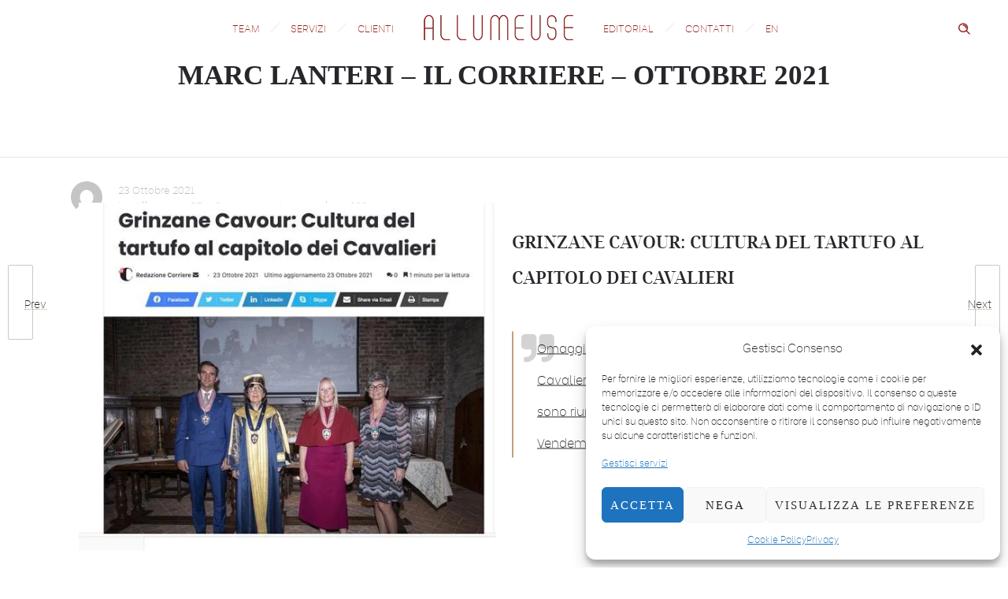

--- FILE ---
content_type: text/html; charset=UTF-8
request_url: https://allumeuse.it/marc-lanteri-il-corriere-ottobre-2021/
body_size: 26565
content:
<!DOCTYPE html>
<!--[if lt IE 7]>      <html class="no-js ie lt-ie9 lt-ie8 lt-ie7" lang="it-IT"> <![endif]-->
<!--[if IE 7]>         <html class="no-js ie lt-ie9 lt-ie8" lang="it-IT"> <![endif]-->
<!--[if IE 8]>         <html class="no-js ie lt-ie9" lang="it-IT"> <![endif]-->
<!--[if gt IE 8]>      <html class="no-js ie lt-ie10" lang="it-IT"> <![endif]-->
<!--[if gt IE 9]><!--> <html class="no-ie" lang="it-IT"> <!--<![endif]-->
<head>
    <meta charset="utf-8">
    		<link rel="icon" type="image/png" href="https://allumeuse.it/wp-content/uploads/2021/05/favicon-allumeuse-16.png" />
				<link rel="apple-touch-icon" href="https://allumeuse.it/wp-content/uploads/2021/05/favicon-allumeuse-16.png">
				<link rel="apple-touch-icon" sizes="76x76" href="https://allumeuse.it/wp-content/uploads/2021/05/favicon-allumeuse-76.png">
				<link rel="apple-touch-icon" sizes="120x120" href="https://allumeuse.it/wp-content/uploads/2021/05/favicon-allumeuse-120-1.png">
				<link rel="apple-touch-icon" sizes="152x152" href="https://allumeuse.it/wp-content/uploads/2021/05/favicon-allumeuse-152.png">
	    <meta name="viewport" content="width=device-width, initial-scale=1.0" />
    <!--[if lte IE 9]>
        <script src="https://allumeuse.it/wp-content/themes/dfd-ronneby/assets/js/html5shiv.js"></script>
    <![endif]-->
    <!--[if lte IE 8]>
        <script src="https://allumeuse.it/wp-content/themes/dfd-ronneby/assets/js/excanvas.compiled.js"></script>
    <![endif]-->
    
	<link rel="alternate" type="application/rss+xml" title="Allumeuse PR &amp; Communication Feed" href="https://allumeuse.it/feed/">
<meta name='robots' content='index, follow, max-image-preview:large, max-snippet:-1, max-video-preview:-1' />
	<style>img:is([sizes="auto" i], [sizes^="auto," i]) { contain-intrinsic-size: 3000px 1500px }</style>
	<link rel="alternate" href="https://allumeuse.it/marc-lanteri-il-corriere-ottobre-2021/" hreflang="it" />
<link rel="alternate" href="https://allumeuse.it/en/marc-lanteri-il-corriere-ottobre-2021-2/" hreflang="en" />

	<!-- This site is optimized with the Yoast SEO plugin v25.9 - https://yoast.com/wordpress/plugins/seo/ -->
	<title>MARC LANTERI - IL CORRIERE - OTTOBRE 2021 - Allumeuse PR &amp; Communication</title>
	<link rel="canonical" href="https://allumeuse.it/marc-lanteri-il-corriere-ottobre-2021/" />
	<meta property="og:locale" content="it_IT" />
	<meta property="og:locale:alternate" content="en_GB" />
	<meta property="og:type" content="article" />
	<meta property="og:title" content="MARC LANTERI - IL CORRIERE - OTTOBRE 2021 - Allumeuse PR &amp; Communication" />
	<meta property="og:url" content="https://allumeuse.it/marc-lanteri-il-corriere-ottobre-2021/" />
	<meta property="og:site_name" content="Allumeuse PR &amp; Communication" />
	<meta property="article:publisher" content="https://www.facebook.com/allumeusecommunication" />
	<meta property="article:published_time" content="2021-10-23T11:00:44+00:00" />
	<meta property="article:modified_time" content="2022-11-07T08:45:51+00:00" />
	<meta property="og:image" content="https://allumeuse.it/wp-content/uploads/2022/02/Unknown-18.jpeg" />
	<meta property="og:image:width" content="576" />
	<meta property="og:image:height" content="480" />
	<meta property="og:image:type" content="image/jpeg" />
	<meta name="author" content="Allumeuse PR - Communication" />
	<meta name="twitter:card" content="summary_large_image" />
	<meta name="twitter:label1" content="Scritto da" />
	<meta name="twitter:data1" content="Allumeuse PR - Communication" />
	<meta name="twitter:label2" content="Tempo di lettura stimato" />
	<meta name="twitter:data2" content="1 minuto" />
	<script type="application/ld+json" class="yoast-schema-graph">{"@context":"https://schema.org","@graph":[{"@type":"Article","@id":"https://allumeuse.it/marc-lanteri-il-corriere-ottobre-2021/#article","isPartOf":{"@id":"https://allumeuse.it/marc-lanteri-il-corriere-ottobre-2021/"},"author":{"name":"Allumeuse PR - Communication","@id":"https://allumeuse.it/#/schema/person/bf4dbabb655e77d28267020259982e09"},"headline":"MARC LANTERI &#8211; IL CORRIERE &#8211; OTTOBRE 2021","datePublished":"2021-10-23T11:00:44+00:00","dateModified":"2022-11-07T08:45:51+00:00","mainEntityOfPage":{"@id":"https://allumeuse.it/marc-lanteri-il-corriere-ottobre-2021/"},"wordCount":191,"publisher":{"@id":"https://allumeuse.it/#organization"},"image":{"@id":"https://allumeuse.it/marc-lanteri-il-corriere-ottobre-2021/#primaryimage"},"thumbnailUrl":"https://allumeuse.it/wp-content/uploads/2022/02/Unknown-18.jpeg","articleSection":["online-2021"],"inLanguage":"it-IT"},{"@type":"WebPage","@id":"https://allumeuse.it/marc-lanteri-il-corriere-ottobre-2021/","url":"https://allumeuse.it/marc-lanteri-il-corriere-ottobre-2021/","name":"MARC LANTERI - IL CORRIERE - OTTOBRE 2021 - Allumeuse PR &amp; Communication","isPartOf":{"@id":"https://allumeuse.it/#website"},"primaryImageOfPage":{"@id":"https://allumeuse.it/marc-lanteri-il-corriere-ottobre-2021/#primaryimage"},"image":{"@id":"https://allumeuse.it/marc-lanteri-il-corriere-ottobre-2021/#primaryimage"},"thumbnailUrl":"https://allumeuse.it/wp-content/uploads/2022/02/Unknown-18.jpeg","datePublished":"2021-10-23T11:00:44+00:00","dateModified":"2022-11-07T08:45:51+00:00","breadcrumb":{"@id":"https://allumeuse.it/marc-lanteri-il-corriere-ottobre-2021/#breadcrumb"},"inLanguage":"it-IT","potentialAction":[{"@type":"ReadAction","target":["https://allumeuse.it/marc-lanteri-il-corriere-ottobre-2021/"]}]},{"@type":"ImageObject","inLanguage":"it-IT","@id":"https://allumeuse.it/marc-lanteri-il-corriere-ottobre-2021/#primaryimage","url":"https://allumeuse.it/wp-content/uploads/2022/02/Unknown-18.jpeg","contentUrl":"https://allumeuse.it/wp-content/uploads/2022/02/Unknown-18.jpeg","width":576,"height":480},{"@type":"BreadcrumbList","@id":"https://allumeuse.it/marc-lanteri-il-corriere-ottobre-2021/#breadcrumb","itemListElement":[{"@type":"ListItem","position":1,"name":"Home","item":"https://allumeuse.it/"},{"@type":"ListItem","position":2,"name":"MARC LANTERI &#8211; IL CORRIERE &#8211; OTTOBRE 2021"}]},{"@type":"WebSite","@id":"https://allumeuse.it/#website","url":"https://allumeuse.it/","name":"Allumeuse Pr & Communication","description":"Consulenza Strategica | Ufficio Stampa | Creatività | PR | Digital Socila Media","publisher":{"@id":"https://allumeuse.it/#organization"},"potentialAction":[{"@type":"SearchAction","target":{"@type":"EntryPoint","urlTemplate":"https://allumeuse.it/?s={search_term_string}"},"query-input":{"@type":"PropertyValueSpecification","valueRequired":true,"valueName":"search_term_string"}}],"inLanguage":"it-IT"},{"@type":"Organization","@id":"https://allumeuse.it/#organization","name":"Allumeuse PR & Communication","url":"https://allumeuse.it/","logo":{"@type":"ImageObject","inLanguage":"it-IT","@id":"https://allumeuse.it/#/schema/logo/image/","url":"https://allumeuse.it/wp-content/uploads/2020/12/allumeuse-logo-n.png","contentUrl":"https://allumeuse.it/wp-content/uploads/2020/12/allumeuse-logo-n.png","width":170,"height":75,"caption":"Allumeuse PR & Communication"},"image":{"@id":"https://allumeuse.it/#/schema/logo/image/"},"sameAs":["https://www.facebook.com/allumeusecommunication","https://instagram.com/allumeusecommunication","https://www.linkedin.com/company/allumeuse-communication/"]},{"@type":"Person","@id":"https://allumeuse.it/#/schema/person/bf4dbabb655e77d28267020259982e09","name":"Allumeuse PR - Communication","image":{"@type":"ImageObject","inLanguage":"it-IT","@id":"https://allumeuse.it/#/schema/person/image/","url":"https://secure.gravatar.com/avatar/2d254119db9ccafcbc21970f4d0d6ed3c838a9ae115f3107339f3b9fb48bf30d?s=96&d=mm&r=g","contentUrl":"https://secure.gravatar.com/avatar/2d254119db9ccafcbc21970f4d0d6ed3c838a9ae115f3107339f3b9fb48bf30d?s=96&d=mm&r=g","caption":"Allumeuse PR - Communication"}}]}</script>
	<!-- / Yoast SEO plugin. -->


<link rel='dns-prefetch' href='//fonts.googleapis.com' />
<link rel='preconnect' href='https://fonts.gstatic.com' crossorigin />
<link rel="alternate" type="application/rss+xml" title="Allumeuse PR &amp; Communication &raquo; Feed" href="https://allumeuse.it/feed/" />
<link rel="alternate" type="application/rss+xml" title="Allumeuse PR &amp; Communication &raquo; Feed dei commenti" href="https://allumeuse.it/comments/feed/" />
<link rel="alternate" type="application/rss+xml" title="Allumeuse PR &amp; Communication &raquo; MARC LANTERI &#8211; IL CORRIERE &#8211; OTTOBRE 2021 Feed dei commenti" href="https://allumeuse.it/marc-lanteri-il-corriere-ottobre-2021/feed/" />
<script type="text/javascript">
/* <![CDATA[ */
window._wpemojiSettings = {"baseUrl":"https:\/\/s.w.org\/images\/core\/emoji\/16.0.1\/72x72\/","ext":".png","svgUrl":"https:\/\/s.w.org\/images\/core\/emoji\/16.0.1\/svg\/","svgExt":".svg","source":{"concatemoji":"https:\/\/allumeuse.it\/wp-includes\/js\/wp-emoji-release.min.js?ver=0903aab7c3594c3a89af17db85eb5b27"}};
/*! This file is auto-generated */
!function(s,n){var o,i,e;function c(e){try{var t={supportTests:e,timestamp:(new Date).valueOf()};sessionStorage.setItem(o,JSON.stringify(t))}catch(e){}}function p(e,t,n){e.clearRect(0,0,e.canvas.width,e.canvas.height),e.fillText(t,0,0);var t=new Uint32Array(e.getImageData(0,0,e.canvas.width,e.canvas.height).data),a=(e.clearRect(0,0,e.canvas.width,e.canvas.height),e.fillText(n,0,0),new Uint32Array(e.getImageData(0,0,e.canvas.width,e.canvas.height).data));return t.every(function(e,t){return e===a[t]})}function u(e,t){e.clearRect(0,0,e.canvas.width,e.canvas.height),e.fillText(t,0,0);for(var n=e.getImageData(16,16,1,1),a=0;a<n.data.length;a++)if(0!==n.data[a])return!1;return!0}function f(e,t,n,a){switch(t){case"flag":return n(e,"\ud83c\udff3\ufe0f\u200d\u26a7\ufe0f","\ud83c\udff3\ufe0f\u200b\u26a7\ufe0f")?!1:!n(e,"\ud83c\udde8\ud83c\uddf6","\ud83c\udde8\u200b\ud83c\uddf6")&&!n(e,"\ud83c\udff4\udb40\udc67\udb40\udc62\udb40\udc65\udb40\udc6e\udb40\udc67\udb40\udc7f","\ud83c\udff4\u200b\udb40\udc67\u200b\udb40\udc62\u200b\udb40\udc65\u200b\udb40\udc6e\u200b\udb40\udc67\u200b\udb40\udc7f");case"emoji":return!a(e,"\ud83e\udedf")}return!1}function g(e,t,n,a){var r="undefined"!=typeof WorkerGlobalScope&&self instanceof WorkerGlobalScope?new OffscreenCanvas(300,150):s.createElement("canvas"),o=r.getContext("2d",{willReadFrequently:!0}),i=(o.textBaseline="top",o.font="600 32px Arial",{});return e.forEach(function(e){i[e]=t(o,e,n,a)}),i}function t(e){var t=s.createElement("script");t.src=e,t.defer=!0,s.head.appendChild(t)}"undefined"!=typeof Promise&&(o="wpEmojiSettingsSupports",i=["flag","emoji"],n.supports={everything:!0,everythingExceptFlag:!0},e=new Promise(function(e){s.addEventListener("DOMContentLoaded",e,{once:!0})}),new Promise(function(t){var n=function(){try{var e=JSON.parse(sessionStorage.getItem(o));if("object"==typeof e&&"number"==typeof e.timestamp&&(new Date).valueOf()<e.timestamp+604800&&"object"==typeof e.supportTests)return e.supportTests}catch(e){}return null}();if(!n){if("undefined"!=typeof Worker&&"undefined"!=typeof OffscreenCanvas&&"undefined"!=typeof URL&&URL.createObjectURL&&"undefined"!=typeof Blob)try{var e="postMessage("+g.toString()+"("+[JSON.stringify(i),f.toString(),p.toString(),u.toString()].join(",")+"));",a=new Blob([e],{type:"text/javascript"}),r=new Worker(URL.createObjectURL(a),{name:"wpTestEmojiSupports"});return void(r.onmessage=function(e){c(n=e.data),r.terminate(),t(n)})}catch(e){}c(n=g(i,f,p,u))}t(n)}).then(function(e){for(var t in e)n.supports[t]=e[t],n.supports.everything=n.supports.everything&&n.supports[t],"flag"!==t&&(n.supports.everythingExceptFlag=n.supports.everythingExceptFlag&&n.supports[t]);n.supports.everythingExceptFlag=n.supports.everythingExceptFlag&&!n.supports.flag,n.DOMReady=!1,n.readyCallback=function(){n.DOMReady=!0}}).then(function(){return e}).then(function(){var e;n.supports.everything||(n.readyCallback(),(e=n.source||{}).concatemoji?t(e.concatemoji):e.wpemoji&&e.twemoji&&(t(e.twemoji),t(e.wpemoji)))}))}((window,document),window._wpemojiSettings);
/* ]]> */
</script>
<style id='wp-emoji-styles-inline-css' type='text/css'>

	img.wp-smiley, img.emoji {
		display: inline !important;
		border: none !important;
		box-shadow: none !important;
		height: 1em !important;
		width: 1em !important;
		margin: 0 0.07em !important;
		vertical-align: -0.1em !important;
		background: none !important;
		padding: 0 !important;
	}
</style>
<link rel="stylesheet" href="https://allumeuse.it/wp-includes/css/dist/block-library/style.min.css?ver=0903aab7c3594c3a89af17db85eb5b27">
<style id='classic-theme-styles-inline-css' type='text/css'>
/*! This file is auto-generated */
.wp-block-button__link{color:#fff;background-color:#32373c;border-radius:9999px;box-shadow:none;text-decoration:none;padding:calc(.667em + 2px) calc(1.333em + 2px);font-size:1.125em}.wp-block-file__button{background:#32373c;color:#fff;text-decoration:none}
</style>
<link rel="stylesheet" href="https://allumeuse.it/wp-includes/css/dist/components/style.min.css?ver=0903aab7c3594c3a89af17db85eb5b27">
<link rel="stylesheet" href="https://allumeuse.it/wp-includes/css/dist/preferences/style.min.css?ver=0903aab7c3594c3a89af17db85eb5b27">
<link rel="stylesheet" href="https://allumeuse.it/wp-includes/css/dist/block-editor/style.min.css?ver=0903aab7c3594c3a89af17db85eb5b27">
<link rel="stylesheet" href="https://allumeuse.it/wp-content/plugins/popup-maker/dist/packages/block-library-style.css?ver=dbea705cfafe089d65f1">
<style id='global-styles-inline-css' type='text/css'>
:root{--wp--preset--aspect-ratio--square: 1;--wp--preset--aspect-ratio--4-3: 4/3;--wp--preset--aspect-ratio--3-4: 3/4;--wp--preset--aspect-ratio--3-2: 3/2;--wp--preset--aspect-ratio--2-3: 2/3;--wp--preset--aspect-ratio--16-9: 16/9;--wp--preset--aspect-ratio--9-16: 9/16;--wp--preset--color--black: #000000;--wp--preset--color--cyan-bluish-gray: #abb8c3;--wp--preset--color--white: #ffffff;--wp--preset--color--pale-pink: #f78da7;--wp--preset--color--vivid-red: #cf2e2e;--wp--preset--color--luminous-vivid-orange: #ff6900;--wp--preset--color--luminous-vivid-amber: #fcb900;--wp--preset--color--light-green-cyan: #7bdcb5;--wp--preset--color--vivid-green-cyan: #00d084;--wp--preset--color--pale-cyan-blue: #8ed1fc;--wp--preset--color--vivid-cyan-blue: #0693e3;--wp--preset--color--vivid-purple: #9b51e0;--wp--preset--gradient--vivid-cyan-blue-to-vivid-purple: linear-gradient(135deg,rgba(6,147,227,1) 0%,rgb(155,81,224) 100%);--wp--preset--gradient--light-green-cyan-to-vivid-green-cyan: linear-gradient(135deg,rgb(122,220,180) 0%,rgb(0,208,130) 100%);--wp--preset--gradient--luminous-vivid-amber-to-luminous-vivid-orange: linear-gradient(135deg,rgba(252,185,0,1) 0%,rgba(255,105,0,1) 100%);--wp--preset--gradient--luminous-vivid-orange-to-vivid-red: linear-gradient(135deg,rgba(255,105,0,1) 0%,rgb(207,46,46) 100%);--wp--preset--gradient--very-light-gray-to-cyan-bluish-gray: linear-gradient(135deg,rgb(238,238,238) 0%,rgb(169,184,195) 100%);--wp--preset--gradient--cool-to-warm-spectrum: linear-gradient(135deg,rgb(74,234,220) 0%,rgb(151,120,209) 20%,rgb(207,42,186) 40%,rgb(238,44,130) 60%,rgb(251,105,98) 80%,rgb(254,248,76) 100%);--wp--preset--gradient--blush-light-purple: linear-gradient(135deg,rgb(255,206,236) 0%,rgb(152,150,240) 100%);--wp--preset--gradient--blush-bordeaux: linear-gradient(135deg,rgb(254,205,165) 0%,rgb(254,45,45) 50%,rgb(107,0,62) 100%);--wp--preset--gradient--luminous-dusk: linear-gradient(135deg,rgb(255,203,112) 0%,rgb(199,81,192) 50%,rgb(65,88,208) 100%);--wp--preset--gradient--pale-ocean: linear-gradient(135deg,rgb(255,245,203) 0%,rgb(182,227,212) 50%,rgb(51,167,181) 100%);--wp--preset--gradient--electric-grass: linear-gradient(135deg,rgb(202,248,128) 0%,rgb(113,206,126) 100%);--wp--preset--gradient--midnight: linear-gradient(135deg,rgb(2,3,129) 0%,rgb(40,116,252) 100%);--wp--preset--font-size--small: 13px;--wp--preset--font-size--medium: 20px;--wp--preset--font-size--large: 36px;--wp--preset--font-size--x-large: 42px;--wp--preset--spacing--20: 0.44rem;--wp--preset--spacing--30: 0.67rem;--wp--preset--spacing--40: 1rem;--wp--preset--spacing--50: 1.5rem;--wp--preset--spacing--60: 2.25rem;--wp--preset--spacing--70: 3.38rem;--wp--preset--spacing--80: 5.06rem;--wp--preset--shadow--natural: 6px 6px 9px rgba(0, 0, 0, 0.2);--wp--preset--shadow--deep: 12px 12px 50px rgba(0, 0, 0, 0.4);--wp--preset--shadow--sharp: 6px 6px 0px rgba(0, 0, 0, 0.2);--wp--preset--shadow--outlined: 6px 6px 0px -3px rgba(255, 255, 255, 1), 6px 6px rgba(0, 0, 0, 1);--wp--preset--shadow--crisp: 6px 6px 0px rgba(0, 0, 0, 1);}:where(.is-layout-flex){gap: 0.5em;}:where(.is-layout-grid){gap: 0.5em;}body .is-layout-flex{display: flex;}.is-layout-flex{flex-wrap: wrap;align-items: center;}.is-layout-flex > :is(*, div){margin: 0;}body .is-layout-grid{display: grid;}.is-layout-grid > :is(*, div){margin: 0;}:where(.wp-block-columns.is-layout-flex){gap: 2em;}:where(.wp-block-columns.is-layout-grid){gap: 2em;}:where(.wp-block-post-template.is-layout-flex){gap: 1.25em;}:where(.wp-block-post-template.is-layout-grid){gap: 1.25em;}.has-black-color{color: var(--wp--preset--color--black) !important;}.has-cyan-bluish-gray-color{color: var(--wp--preset--color--cyan-bluish-gray) !important;}.has-white-color{color: var(--wp--preset--color--white) !important;}.has-pale-pink-color{color: var(--wp--preset--color--pale-pink) !important;}.has-vivid-red-color{color: var(--wp--preset--color--vivid-red) !important;}.has-luminous-vivid-orange-color{color: var(--wp--preset--color--luminous-vivid-orange) !important;}.has-luminous-vivid-amber-color{color: var(--wp--preset--color--luminous-vivid-amber) !important;}.has-light-green-cyan-color{color: var(--wp--preset--color--light-green-cyan) !important;}.has-vivid-green-cyan-color{color: var(--wp--preset--color--vivid-green-cyan) !important;}.has-pale-cyan-blue-color{color: var(--wp--preset--color--pale-cyan-blue) !important;}.has-vivid-cyan-blue-color{color: var(--wp--preset--color--vivid-cyan-blue) !important;}.has-vivid-purple-color{color: var(--wp--preset--color--vivid-purple) !important;}.has-black-background-color{background-color: var(--wp--preset--color--black) !important;}.has-cyan-bluish-gray-background-color{background-color: var(--wp--preset--color--cyan-bluish-gray) !important;}.has-white-background-color{background-color: var(--wp--preset--color--white) !important;}.has-pale-pink-background-color{background-color: var(--wp--preset--color--pale-pink) !important;}.has-vivid-red-background-color{background-color: var(--wp--preset--color--vivid-red) !important;}.has-luminous-vivid-orange-background-color{background-color: var(--wp--preset--color--luminous-vivid-orange) !important;}.has-luminous-vivid-amber-background-color{background-color: var(--wp--preset--color--luminous-vivid-amber) !important;}.has-light-green-cyan-background-color{background-color: var(--wp--preset--color--light-green-cyan) !important;}.has-vivid-green-cyan-background-color{background-color: var(--wp--preset--color--vivid-green-cyan) !important;}.has-pale-cyan-blue-background-color{background-color: var(--wp--preset--color--pale-cyan-blue) !important;}.has-vivid-cyan-blue-background-color{background-color: var(--wp--preset--color--vivid-cyan-blue) !important;}.has-vivid-purple-background-color{background-color: var(--wp--preset--color--vivid-purple) !important;}.has-black-border-color{border-color: var(--wp--preset--color--black) !important;}.has-cyan-bluish-gray-border-color{border-color: var(--wp--preset--color--cyan-bluish-gray) !important;}.has-white-border-color{border-color: var(--wp--preset--color--white) !important;}.has-pale-pink-border-color{border-color: var(--wp--preset--color--pale-pink) !important;}.has-vivid-red-border-color{border-color: var(--wp--preset--color--vivid-red) !important;}.has-luminous-vivid-orange-border-color{border-color: var(--wp--preset--color--luminous-vivid-orange) !important;}.has-luminous-vivid-amber-border-color{border-color: var(--wp--preset--color--luminous-vivid-amber) !important;}.has-light-green-cyan-border-color{border-color: var(--wp--preset--color--light-green-cyan) !important;}.has-vivid-green-cyan-border-color{border-color: var(--wp--preset--color--vivid-green-cyan) !important;}.has-pale-cyan-blue-border-color{border-color: var(--wp--preset--color--pale-cyan-blue) !important;}.has-vivid-cyan-blue-border-color{border-color: var(--wp--preset--color--vivid-cyan-blue) !important;}.has-vivid-purple-border-color{border-color: var(--wp--preset--color--vivid-purple) !important;}.has-vivid-cyan-blue-to-vivid-purple-gradient-background{background: var(--wp--preset--gradient--vivid-cyan-blue-to-vivid-purple) !important;}.has-light-green-cyan-to-vivid-green-cyan-gradient-background{background: var(--wp--preset--gradient--light-green-cyan-to-vivid-green-cyan) !important;}.has-luminous-vivid-amber-to-luminous-vivid-orange-gradient-background{background: var(--wp--preset--gradient--luminous-vivid-amber-to-luminous-vivid-orange) !important;}.has-luminous-vivid-orange-to-vivid-red-gradient-background{background: var(--wp--preset--gradient--luminous-vivid-orange-to-vivid-red) !important;}.has-very-light-gray-to-cyan-bluish-gray-gradient-background{background: var(--wp--preset--gradient--very-light-gray-to-cyan-bluish-gray) !important;}.has-cool-to-warm-spectrum-gradient-background{background: var(--wp--preset--gradient--cool-to-warm-spectrum) !important;}.has-blush-light-purple-gradient-background{background: var(--wp--preset--gradient--blush-light-purple) !important;}.has-blush-bordeaux-gradient-background{background: var(--wp--preset--gradient--blush-bordeaux) !important;}.has-luminous-dusk-gradient-background{background: var(--wp--preset--gradient--luminous-dusk) !important;}.has-pale-ocean-gradient-background{background: var(--wp--preset--gradient--pale-ocean) !important;}.has-electric-grass-gradient-background{background: var(--wp--preset--gradient--electric-grass) !important;}.has-midnight-gradient-background{background: var(--wp--preset--gradient--midnight) !important;}.has-small-font-size{font-size: var(--wp--preset--font-size--small) !important;}.has-medium-font-size{font-size: var(--wp--preset--font-size--medium) !important;}.has-large-font-size{font-size: var(--wp--preset--font-size--large) !important;}.has-x-large-font-size{font-size: var(--wp--preset--font-size--x-large) !important;}
:where(.wp-block-post-template.is-layout-flex){gap: 1.25em;}:where(.wp-block-post-template.is-layout-grid){gap: 1.25em;}
:where(.wp-block-columns.is-layout-flex){gap: 2em;}:where(.wp-block-columns.is-layout-grid){gap: 2em;}
:root :where(.wp-block-pullquote){font-size: 1.5em;line-height: 1.6;}
</style>
<link rel="stylesheet" href="https://allumeuse.it/wp-content/plugins/the-post-grid/assets/vendor/font-awesome/css/font-awesome.min.css?ver=7.8.4">
<link rel="stylesheet" href="https://allumeuse.it/wp-content/plugins/the-post-grid/assets/css/thepostgrid.min.css?ver=7.8.4">
<link rel="stylesheet" href="https://allumeuse.it/wp-content/plugins/mailchimp-for-wp/assets/css/form-themes.css?ver=4.10.7">
<link rel="stylesheet" href="https://allumeuse.it/wp-content/plugins/complianz-gdpr/assets/css/cookieblocker.min.css?ver=1754306691">
<link rel="stylesheet" href="https://allumeuse.it/wp-content/themes/dfd-ronneby/assets/css/styled-button.css">
<link rel="stylesheet" href="https://allumeuse.it/wp-content/plugins/js_composer/assets/css/js_composer.min.css?ver=8.6.1">
<link rel="stylesheet" href="//allumeuse.it/wp-content/uploads/pum/pum-site-styles.css?generated=1757411696&#038;ver=1.21.3">
<link rel="stylesheet" href="https://allumeuse.it/wp-content/themes/dfd-ronneby/assets/css/visual-composer.css">
<link rel="stylesheet" href="https://allumeuse.it/wp-content/themes/dfd-ronneby/assets/css/app.css">
<link rel="stylesheet" href="https://allumeuse.it/wp-content/themes/dfd-ronneby/assets/css/mobile-responsive.css">
<link rel="stylesheet" href="//allumeuse.it/wp-content/uploads/redux/options.css">
<link rel="stylesheet" href="https://allumeuse.it/wp-content/themes/dfd-ronneby/style.css">
<style id='main-style-inline-css' type='text/css'>
body {background-repeat: repeat !important;}
</style>
<link rel="stylesheet" href="https://allumeuse.it/wp-content/themes/dfd-ronneby/assets/fonts/dfd_icon_set/dfd_icon_set.css?ver=0903aab7c3594c3a89af17db85eb5b27">
<link data-service="google-fonts" data-category="marketing" rel="preload" as="style" data-href="https://fonts.googleapis.com/css?family=Dosis:200,300,400,500,600,700,800%7CLora:400,500,600,700,400italic,500italic,600italic,700italic&#038;subset=latin-ext,latin&#038;display=swap&#038;ver=1737997118" /><link rel="stylesheet" data-href="https://fonts.googleapis.com/css?family=Dosis:200,300,400,500,600,700,800%7CLora:400,500,600,700,400italic,500italic,600italic,700italic&#038;subset=latin-ext,latin&#038;display=swap&#038;ver=1737997118" media="print" onload="this.media='all'"><noscript><link data-service="google-fonts" data-category="marketing" rel="stylesheet" data-href="https://fonts.googleapis.com/css?family=Dosis:200,300,400,500,600,700,800%7CLora:400,500,600,700,400italic,500italic,600italic,700italic&#038;subset=latin-ext,latin&#038;display=swap&#038;ver=1737997118" /></noscript><!--n2css--><!--n2js--><script type="text/javascript" src="https://allumeuse.it/wp-includes/js/jquery/jquery.min.js?ver=3.7.1" id="jquery-core-js"></script>
<script type="text/javascript" src="https://allumeuse.it/wp-includes/js/jquery/jquery-migrate.min.js?ver=3.4.1" id="jquery-migrate-js"></script>
<script type="text/javascript" src="//allumeuse.it/wp-content/plugins/revslider/sr6/assets/js/rbtools.min.js?ver=6.7.29" async id="tp-tools-js"></script>
<script type="text/javascript" src="//allumeuse.it/wp-content/plugins/revslider/sr6/assets/js/rs6.min.js?ver=6.7.35" async id="revmin-js"></script>
<script></script><link rel="https://api.w.org/" href="https://allumeuse.it/wp-json/" /><link rel="alternate" title="JSON" type="application/json" href="https://allumeuse.it/wp-json/wp/v2/posts/143355" /><link rel="EditURI" type="application/rsd+xml" title="RSD" href="https://allumeuse.it/xmlrpc.php?rsd" />
<link rel="alternate" title="oEmbed (JSON)" type="application/json+oembed" href="https://allumeuse.it/wp-json/oembed/1.0/embed?url=https%3A%2F%2Fallumeuse.it%2Fmarc-lanteri-il-corriere-ottobre-2021%2F" />
<link rel="alternate" title="oEmbed (XML)" type="text/xml+oembed" href="https://allumeuse.it/wp-json/oembed/1.0/embed?url=https%3A%2F%2Fallumeuse.it%2Fmarc-lanteri-il-corriere-ottobre-2021%2F&#038;format=xml" />
<meta name="generator" content="Redux 4.5.1" /><meta property="og:image" content="https://allumeuse.it/wp-content/uploads/2022/02/Unknown-18.jpeg" /><meta property="og:image:width" content="576" /><meta property="og:image:height" content="480" /><meta property="og:url" content="https://allumeuse.it/marc-lanteri-il-corriere-ottobre-2021/" /><meta property="og:title" content="MARC LANTERI &#8211; IL CORRIERE &#8211; OTTOBRE 2021" />        <style>
            :root {
                --tpg-primary-color: #0d6efd;
                --tpg-secondary-color: #0654c4;
                --tpg-primary-light: #c4d0ff
            }

                    </style>
					<style>.cmplz-hidden {
					display: none !important;
				}</style><style type="text/css">.recentcomments a{display:inline !important;padding:0 !important;margin:0 !important;}</style><meta name="generator" content="Powered by WPBakery Page Builder - drag and drop page builder for WordPress."/>
<meta name="generator" content="Powered by Slider Revolution 6.7.35 - responsive, Mobile-Friendly Slider Plugin for WordPress with comfortable drag and drop interface." />
<script>function setREVStartSize(e){
			//window.requestAnimationFrame(function() {
				window.RSIW = window.RSIW===undefined ? window.innerWidth : window.RSIW;
				window.RSIH = window.RSIH===undefined ? window.innerHeight : window.RSIH;
				try {
					var pw = document.getElementById(e.c).parentNode.offsetWidth,
						newh;
					pw = pw===0 || isNaN(pw) || (e.l=="fullwidth" || e.layout=="fullwidth") ? window.RSIW : pw;
					e.tabw = e.tabw===undefined ? 0 : parseInt(e.tabw);
					e.thumbw = e.thumbw===undefined ? 0 : parseInt(e.thumbw);
					e.tabh = e.tabh===undefined ? 0 : parseInt(e.tabh);
					e.thumbh = e.thumbh===undefined ? 0 : parseInt(e.thumbh);
					e.tabhide = e.tabhide===undefined ? 0 : parseInt(e.tabhide);
					e.thumbhide = e.thumbhide===undefined ? 0 : parseInt(e.thumbhide);
					e.mh = e.mh===undefined || e.mh=="" || e.mh==="auto" ? 0 : parseInt(e.mh,0);
					if(e.layout==="fullscreen" || e.l==="fullscreen")
						newh = Math.max(e.mh,window.RSIH);
					else{
						e.gw = Array.isArray(e.gw) ? e.gw : [e.gw];
						for (var i in e.rl) if (e.gw[i]===undefined || e.gw[i]===0) e.gw[i] = e.gw[i-1];
						e.gh = e.el===undefined || e.el==="" || (Array.isArray(e.el) && e.el.length==0)? e.gh : e.el;
						e.gh = Array.isArray(e.gh) ? e.gh : [e.gh];
						for (var i in e.rl) if (e.gh[i]===undefined || e.gh[i]===0) e.gh[i] = e.gh[i-1];
											
						var nl = new Array(e.rl.length),
							ix = 0,
							sl;
						e.tabw = e.tabhide>=pw ? 0 : e.tabw;
						e.thumbw = e.thumbhide>=pw ? 0 : e.thumbw;
						e.tabh = e.tabhide>=pw ? 0 : e.tabh;
						e.thumbh = e.thumbhide>=pw ? 0 : e.thumbh;
						for (var i in e.rl) nl[i] = e.rl[i]<window.RSIW ? 0 : e.rl[i];
						sl = nl[0];
						for (var i in nl) if (sl>nl[i] && nl[i]>0) { sl = nl[i]; ix=i;}
						var m = pw>(e.gw[ix]+e.tabw+e.thumbw) ? 1 : (pw-(e.tabw+e.thumbw)) / (e.gw[ix]);
						newh =  (e.gh[ix] * m) + (e.tabh + e.thumbh);
					}
					var el = document.getElementById(e.c);
					if (el!==null && el) el.style.height = newh+"px";
					el = document.getElementById(e.c+"_wrapper");
					if (el!==null && el) {
						el.style.height = newh+"px";
						el.style.display = "block";
					}
				} catch(e){
					console.log("Failure at Presize of Slider:" + e)
				}
			//});
		  };</script>
<style id="ronneby-dynamic-css" title="dynamic-css" class="redux-options-output"> 
@font-face {
	font-family: 'BeVietnamThin';
	src: url('//allumeuse.it/wp-content/uploads/fonts/143593/BeVietnamThin/bevietnam-thin-webfont.eot');
	src: url('//allumeuse.it/wp-content/uploads/fonts/143593/BeVietnamThin/bevietnam-thin-webfont.eot?#iefix') format('embedded-opentype'),
		 url('//allumeuse.it/wp-content/uploads/fonts/143593/BeVietnamThin/bevietnam-thin-webfont.woff') format('woff'),
		 url('//allumeuse.it/wp-content/uploads/fonts/143593/BeVietnamThin/bevietnam-thin-webfont.ttf') format('truetype'),
		 url('//allumeuse.it/wp-content/uploads/fonts/143593/BeVietnamThin/bevietnam-thin-webfont.svg#bevietnam-thin-webfont') format('svg');
}
	 
@font-face {
	font-family: 'NotoSerifDisplaySemiBold';
	src: url('//allumeuse.it/wp-content/uploads/fonts/143596/NotoSerifDisplaySemiBold/notoserifdisplay-semibold-webfont.eot');
	src: url('//allumeuse.it/wp-content/uploads/fonts/143596/NotoSerifDisplaySemiBold/notoserifdisplay-semibold-webfont.eot?#iefix') format('embedded-opentype'),
		 url('//allumeuse.it/wp-content/uploads/fonts/143596/NotoSerifDisplaySemiBold/notoserifdisplay-semibold-webfont.woff') format('woff'),
		 url('//allumeuse.it/wp-content/uploads/fonts/143596/NotoSerifDisplaySemiBold/notoserifdisplay-semibold-webfont.ttf') format('truetype'),
		 url('//allumeuse.it/wp-content/uploads/fonts/143596/NotoSerifDisplaySemiBold/notoserifdisplay-semibold-webfont.svg#notoserifdisplay-semibold-webfont') format('svg');
}
	</style><noscript><style> .wpb_animate_when_almost_visible { opacity: 1; }</style></noscript></head>
<body data-rsssl=1 data-cmplz=2 class="wp-singular post-template-default single single-post postid-143355 single-format-standard wp-theme-dfd-ronneby rttpg rttpg-7.8.4 radius-frontend rttpg-body-wrap rttpg-flaticon dfd-page-title-marc-lanteri-il-corriere-ottobre-2021 dfd-smooth-scroll wpb-js-composer js-comp-ver-8.6.1 vc_responsive" data-directory="https://allumeuse.it/wp-content/themes/dfd-ronneby"  data-header-responsive-width="1101" data-lazy-load-offset="140%" data-share-pretty="Share" data-next-pretty="next" data-prev-pretty="prev">
			
				<div class="form-search-section" style="display: none;">
	<div class="row">
		<form role="search" method="get" id="searchform_697925c6c0abc" class="form-search" action="https://allumeuse.it/">
	<i class="dfdicon-header-search-icon inside-search-icon"></i>
	<input type="text" value="" name="s" id="s_697925c6c0abb" class="search-query" placeholder="Search on site..." aria-label="Search on site">
	<input type="submit" value="Search" class="btn">
	<i class="header-search-switcher close-search"></i>
	<input type="hidden" name="lang" value="it" /></form>	</div>
</div><div id="header-container" class="header-style-4 header-layout-fullwidth sticky-header-enabled slide-up  dfd-enable-mega-menu dfd-enable-headroom dfd-header-layout-fixed without-top-panel">
	<section id="header">
				<div class="header-wrap">
			<div class="row decorated">
				<div class="columns twelve header-main-panel">
					<div class="header-col-left">
						<div class="mobile-logo">
															<a href="https://allumeuse.it" title="Home"><img src="https://allumeuse.it/wp-content/uploads/2025/01/logo-allu.png" alt="logo"/></a>
													</div>
					</div>
					<div class="header-col-right text-center clearfix">
						<div class="header-icons-wrapper">
							<div class="dl-menuwrapper">
	<a href="#sidr" class="dl-trigger icon-mobile-menu dfd-vertical-aligned" id="mobile-menu" aria-label="Open mobile menu">
		<span class="icon-wrap dfd-middle-line"></span>
		<span class="icon-wrap dfd-top-line"></span>
		<span class="icon-wrap dfd-bottom-line"></span>
	</a>
</div>																						<div class="form-search-wrap">
		<a href="#" class="header-search-switcher dfd-icon-zoom" aria-label="Header search"></a>
	</div>
													</div>
					</div>
					<div class="header-col-fluid">
						<nav class="mega-menu clearfix  text-right" id="top_left_mega_menu">
	<ul id="menu-corporate_menu" class="nav-menu menu-top-left-navigation menu-clonable-for-mobiles dfd-header-responsive-hide"><li id="nav-menu-item-139798-697925c6c5c68" class="mega-menu-item nav-item menu-item-depth-0 "><a href="https://allumeuse.it/#team" class="menu-link main-menu-link item-title">Team</a></li>
<li id="nav-menu-item-139800-697925c6c5cce" class="mega-menu-item nav-item menu-item-depth-0 "><a href="https://allumeuse.it/#servizi" class="menu-link main-menu-link item-title">Servizi</a></li>
<li id="nav-menu-item-139799-697925c6c5d0d" class="mega-menu-item nav-item menu-item-depth-0 has-submenu "><a href="https://allumeuse.it/#clienti" class="menu-link main-menu-link item-title">Clienti</a>
<div class="sub-nav"><ul class="menu-depth-1 sub-menu sub-nav-group"  >
	<li id="nav-menu-item-140379-697925c6c5d58" class="mega-menu-item sub-nav-item menu-item-depth-1 "><a href="https://allumeuse.it/food-wine/" class="menu-link sub-menu-link">Food &#038; Wine</a></li>
	<li id="nav-menu-item-140382-697925c6c5d93" class="mega-menu-item sub-nav-item menu-item-depth-1 "><a href="https://allumeuse.it/travel-hospitality/" class="menu-link sub-menu-link">Travel &#038; Hospitality</a></li>
	<li id="nav-menu-item-140381-697925c6c5dc8" class="mega-menu-item sub-nav-item menu-item-depth-1 "><a href="https://allumeuse.it/event-destination/" class="menu-link sub-menu-link">Event &#038; Destination</a></li>
	<li id="nav-menu-item-140380-697925c6c5dfb" class="mega-menu-item sub-nav-item menu-item-depth-1 "><a href="https://allumeuse.it/fashion-design/" class="menu-link sub-menu-link">Fashion &#038; Design</a></li>
	<li id="nav-menu-item-140669-697925c6c5e2d" class="mega-menu-item sub-nav-item menu-item-depth-1 "><a href="https://allumeuse.it/abbiamo-collaborato/" class="menu-link sub-menu-link">Abbiamo Collaborato</a></li>
</ul></div>
</li>
</ul>	<i class="carousel-nav prev dfd-icon-left_2"></i>
	<i class="carousel-nav next dfd-icon-right_2"></i>
</nav>
						<nav class="mega-menu clearfix  text-right" id="top_right_mega_menu">
	<ul id="menu-forty-two-primary-navigation" class="nav-menu menu-top-right-navigation menu-clonable-for-mobiles dfd-header-responsive-hide"><li id="nav-menu-item-148445-697925c6c7ff0" class="mega-menu-item nav-item menu-item-depth-0 "><a href="https://allumeuse.it/editorial-3/" class="menu-link main-menu-link item-title">Editorial</a></li>
<li id="nav-menu-item-140376-697925c6c805e" class="mega-menu-item nav-item menu-item-depth-0 "><a href="https://allumeuse.it/contatti/" class="menu-link main-menu-link item-title">Contatti</a></li>
<li id="nav-menu-item-141376-en-697925c6c80a0" class="mega-menu-item nav-item menu-item-depth-0 lang-item"><a href="https://allumeuse.it/en/marc-lanteri-il-corriere-ottobre-2021-2/" class="menu-link main-menu-link item-title">EN</a></li>
</ul>	<i class="carousel-nav prev dfd-icon-left_2"></i>
	<i class="carousel-nav next dfd-icon-right_2"></i>
</nav>
						
													<a href="https://allumeuse.it" title="Home" class="fixed-header-logo">
								<img src="https://allumeuse.it/wp-content/uploads/2025/01/logo-allu.png" alt="logo"/>
							</a>
												
							<div class="logo-for-panel">
		<div class="inline-block">
			<a href="https://allumeuse.it">
				<img src="https://allumeuse.it/wp-content/uploads/2025/01/logo-allu.png" alt="Allumeuse PR &amp; Communication" data-retina="https://allumeuse.it/wp-content/uploads/2025/01/logo-e2.png" data-retina_w="400" data-retina_h="212" style="height: 106px;" />
			</a>
		</div>
	</div>
					</div>
				</div>
			</div>
		</div>
	</section>
</div>			<div id="main-wrap" class="">
				<div id="change_wrap_div"><div id="stuning-header">
	<div class="dfd-stuning-header-bg-container" style=" background-color: #ffffff; background-size: initial;background-attachment: fixed;background-position: center;">
			</div>
	<div class="stuning-header-inner">
		<div class="row">
			<div class="twelve columns">
				<div class="page-title-inner  text-center" >
					<div class="page-title-inner-wrap">
																			<h1 class="page-title">
								MARC LANTERI &#8211; IL CORRIERE &#8211; OTTOBRE 2021							</h1>
																													</div>
														</div>
			</div>
		</div>
	</div>
</div>

<div class="dfd-controls mobile-hide ">
			<a href="https://allumeuse.it/george-restaurant-identita-golose-ottobre-2021/" class="page-inner-nav nav-prev">
			<div class="dfd-controler prev"><span>Prev</span></div>
							<div class="pagination-title">
					<div class="thumb prev">
						<img width="95" height="95" src="https://allumeuse.it/wp-content/uploads/2021/12/GEORGE-RESTAURANT-IDENTITA-GOLOSE-OTTOBRE-2021-150x150.jpg" class="attachment-95x95 size-95x95 wp-post-image" alt="" />						<span class="entry-comments">0</span>
					</div>
					<div class="dfd-vertical-aligned">
						<div class="box-name">GEORGE RESTAURANT &#8211; IDENTITA&#8217; GOLOSE &#8211; OTTOBRE 2021</div>
						<div class="subtitle">21 Ottobre 2021</div>
					</div>
				</div>
					</a>
				<a href="https://allumeuse.it/be-come-agenfood-ottobre-2021/" class="page-inner-nav nav-next">
			<div class="dfd-controler next"><span>Next</span></div>
							<div class="pagination-title">
					<div class="thumb next">
						<img width="95" height="95" src="https://allumeuse.it/wp-content/uploads/2021/12/AGENFOOD-OTTOBRE-2021--150x150.jpg" class="attachment-95x95 size-95x95 wp-post-image" alt="" />						<span class="entry-comments">0</span>
					</div>
					<div class="dfd-vertical-aligned">
						<div class="box-name">BE.COME &#8211; AGENFOOD &#8211; OTTOBRE 2021</div>
						<div class="subtitle">27 Ottobre 2021</div>
					</div>
				</div>
					</a>
	</div>
<section id="layout" class="single-post dfd-equal-height-children">
	<div class="single-post dfd-single-layout-full_width dfd-single-style-base">

		<div class="blog-section "><section id="main-content" role="main" class="twelve columns"><article class="post-143355 post type-post status-publish format-standard has-post-thumbnail hentry category-online-2021">
	<div class="entry-data">
		<figure class="author-photo">
			<img alt='' src='https://secure.gravatar.com/avatar/2d254119db9ccafcbc21970f4d0d6ed3c838a9ae115f3107339f3b9fb48bf30d?s=40&#038;d=mm&#038;r=g' srcset='https://secure.gravatar.com/avatar/2d254119db9ccafcbc21970f4d0d6ed3c838a9ae115f3107339f3b9fb48bf30d?s=80&#038;d=mm&#038;r=g 2x' class='avatar avatar-40 photo' height='40' width='40' decoding='async'/>		</figure>
		<div class="entry-meta meta-bottom">
	<span class="entry-date">23 Ottobre 2021</span>	<span class="before-author">by</span>
	<span class="byline author vcard">
	<a href="https://allumeuse.it/author/admin/" rel="author" class="fn">
		Allumeuse PR - Communication	</a>
</span>	<span class="before-category">in</span>
		<span class="byline category">
		<a href="https://allumeuse.it/category/online-2021/" class="fn">
			<span class="cat-name">online-2021</span>
		</a>
	</span>
	</div>	</div>
	
	<div class="entry-content">

		<div class="wpb-content-wrapper"><div  class="vc_row vc-row-wrapper equal-height-columns aligh-content-verticaly" data-parallax_sense="30"><div class="wpb_row row" >
	<div class="six columns vc-column-extra-class-697925c6cb5ac" data-parallax_sense="30">
		<div class="wpb_wrapper">
			<div id="dfd-single-image-module697925c6cb6c8-4762" class="dfd-single-image-module  image-center  dfd-img-lazy-load" ><img decoding="async" src="data:image/svg+xml;charset=utf-8,%3Csvg xmlns%3D'http%3A%2F%2Fwww.w3.org%2F2000%2Fsvg' viewBox%3D'0 0  '%2F%3E" data-src="https://allumeuse.it/wp-content/uploads/2022/02/Unknown-18.jpeg" width="" height=""  alt="" /></div>
		</div> 
	</div> 
	<div class="six columns vc-column-extra-class-697925c6cb798" data-parallax_sense="30">
		<div class="wpb_wrapper">
			<div class="dfd-heading-shortcode"><div class="dfd-heading-module-wrap  text-left style_01 dfd-heading-697925c6cb89b dfd-disable-resposive-headings" id="dfd-heading-697925c6cb89b" ><div class="inline-block"><div class="dfd-heading-module"><h5 class="widget-title dfd-title " style="">Grinzane Cavour: Cultura del tartufo al capitolo dei Cavalieri </h5></div></div></div><script type="text/javascript">
									(function($) {
										$("head").append("<style>.dfd-heading-697925c6cb89b.dfd-heading-module-wrap .dfd-heading-module .dfd-heading-delimiter {margin-top:10px;margin-bottom:10px;}</style>");
									})(jQuery);
								</script></div>
	<div class="wpb_text_column wpb_content_element " >
		<div class="wpb_wrapper">
			<blockquote><p>
Omaggio all&#8217;autunno e al suo prodotto più prezioso in Langa per i Cavalieri del Tartufo e dei vini d&#8217;Alba che domenica 10 ottobre si sono riuniti al Castello di Grinzane Cavour nel Capitolo della Vendemmia, il 296° dalla fondazione dell&#8217;ordine nel 1967.
</p></blockquote>

		</div> 
	</div> <div id="dfd-button-697925c6cbb03" class="dfd-button-module-wrap dfd-button-697925c6cbb03"><div class="dfd-button-module  style_1 text-center dfd-horizontal dfd-top-to-bottom dfd-button-icon-left dfd-button-icon-hover-simple" ><a href="https://ilcorriere.net/grinzane-cavour-cultura-del-tartufo-al-capitolo-dei-cavalieri/" title="Vai al sito" class="dfd-button-link"><span class="dfd-button-inner-cover"><span class="dfd-button-text-main"><i class="dfd-icon-hand_globe"></i>Vai al sito</span></span></a></div><script type="text/javascript">
									(function($) {$("head").append("<style>#dfd-button-697925c6cbb03.dfd-button-module-wrap .dfd-button-module .dfd-button-link .dfd-button-inner-cover .dfd-button-text-main,.dfd-button-697925c6cbb03.dfd-button-module-wrap .dfd-button-module .dfd-button-link .dfd-button-inner-cover .dfd-button-text-main {color: #ffffff}#dfd-button-697925c6cbb03.dfd-button-module-wrap .dfd-button-module .dfd-button-link .dfd-button-inner-cover,.dfd-button-697925c6cbb03.dfd-button-module-wrap .dfd-button-module .dfd-button-link .dfd-button-border-decoration,.dfd-button-697925c6cbb03.dfd-button-module-wrap .dfd-button-module .dfd-button-link .dfd-button-inner-cover {border-radius:2px;}#dfd-button-697925c6cbb03.dfd-button-module-wrap .dfd-button-module:not(.style_4) .dfd-button-link .dfd-button-inner-cover:before,#dfd-button-697925c6cbb03.dfd-button-module-wrap .dfd-button-module.style_4 .dfd-button-link .dfd-button-inner-cover:after,#dfd-button-697925c6cbb03.dfd-button-module-wrap .dfd-button-module.style_6 .dfd-button-link .dfd-button-inner-cover .dfd-button-text-main,.dfd-button-697925c6cbb03.dfd-button-module-wrap .dfd-button-module:not(.style_4) .dfd-button-link .dfd-button-inner-cover:before,.dfd-button-697925c6cbb03.dfd-button-module-wrap .dfd-button-module.style_4 .dfd-button-link .dfd-button-inner-cover:after,.dfd-button-697925c6cbb03.dfd-button-module-wrap .dfd-button-module.style_6 .dfd-button-link .dfd-button-inner-cover .dfd-button-text-main {background: #1b1b1b;border-style:solid;border-width:1px;border-radius:2px;border-color:#1b1b1b;}#dfd-button-697925c6cbb03.dfd-button-module-wrap .dfd-button-module:not(.style_6) .dfd-button-link:hover .dfd-button-inner-cover .dfd-button-text-main,#dfd-button-697925c6cbb03.dfd-button-module-wrap .dfd-button-module .dfd-button-link .dfd-button-inner-cover .dfd-button-text-hover,.dfd-button-697925c6cbb03.dfd-button-module-wrap .dfd-button-module:not(.style_6) .dfd-button-link:hover .dfd-button-inner-cover .dfd-button-text-main,.dfd-button-697925c6cbb03.dfd-button-module-wrap .dfd-button-module .dfd-button-link .dfd-button-inner-cover .dfd-button-text-hover {color: #ffffff;}#dfd-button-697925c6cbb03.dfd-button-module-wrap .dfd-button-module .dfd-button-link:hover .dfd-button-inner-cover,.dfd-button-697925c6cbb03.dfd-button-module-wrap .dfd-button-module .dfd-button-link:hover .dfd-button-border-decoration,.dfd-button-697925c6cbb03.dfd-button-module-wrap .dfd-button-module .dfd-button-link:hover .dfd-button-inner-cover {border-radius:2px;}#dfd-button-697925c6cbb03.dfd-button-module-wrap .dfd-button-module:not(.style_4) .dfd-button-link .dfd-button-inner-cover:after,#dfd-button-697925c6cbb03.dfd-button-module-wrap .dfd-button-module.style_4 .dfd-button-link .dfd-button-inner-cover:before,#dfd-button-697925c6cbb03.dfd-button-module-wrap .dfd-button-module .dfd-button-link .dfd-button-inner-cover .dfd-button-text-hover .dfd-button-697925c6cbb03.dfd-button-module-wrap .dfd-button-module:not(.style_4) .dfd-button-link .dfd-button-inner-cover:after,.dfd-button-697925c6cbb03.dfd-button-module-wrap .dfd-button-module.style_4 .dfd-button-link .dfd-button-inner-cover:before,.dfd-button-697925c6cbb03.dfd-button-module-wrap .dfd-button-module .dfd-button-link .dfd-button-inner-cover .dfd-button-text-hover {background: #c39f76;border-style:solid;border-width:1px;border-radius:2px;border-color:#c39f76;}#dfd-button-697925c6cbb03.dfd-button-module-wrap .dfd-button-module.style_3 .dfd-button-link:hover .dfd-button-inner-cover:before,#dfd-button-697925c6cbb03.dfd-button-module-wrap .dfd-button-module.style_4 .dfd-button-link:hover .dfd-button-inner-cover:before,.dfd-button-697925c6cbb03.dfd-button-module-wrap .dfd-button-module.style_3 .dfd-button-link:hover .dfd-button-inner-cover:before,.dfd-button-697925c6cbb03.dfd-button-module-wrap .dfd-button-module.style_4 .dfd-button-link:hover .dfd-button-inner-cover:before {border-style:solid;border-width:1px;border-radius:2px;border-color:#c39f76;}#dfd-button-697925c6cbb03.dfd-button-module-wrap .dfd-button-module .dfd-button-link .dfd-button-inner-cover .dfd-button-text-main i,.dfd-button-697925c6cbb03.dfd-button-module-wrap .dfd-button-module .dfd-button-link .dfd-button-inner-cover .dfd-button-text-main i {color: #ffffff;}</style>")
									})(jQuery);
								</script></div>
		</div> 
	</div> </div><div class="dfd-row-bg-overlay" style="opacity: 0.8;"></div></div>
</div>
	</div>
	<div class="dfd-meta-container">
		<div class="post-like-wrap left">
			<div class="social-share animate-all"><a class="post-like" href="#" data-post_id="143355">
							<i class="dfd-icon-heart"></i>
							<span class="count">0</span>
		                </a></div>			<div class="box-name">Recommend</div>
		</div>
		<div class="dfd-single-share left">
						<div class="box-name">Share</div>
		</div>
		<div class="dfd-single-tags right">
						<div class="box-name">Tagged in</div>
		</div>
	</div>

</article>

	
	 </section></div>
        
    </div>
	</section>
					</div>
					<div class="body-back-to-top align-right">
						<i class="dfd-added-font-icon-right-open"></i>
					</div>
									<div id="footer-wrap">

						<section id="footer" class="footer-style-3 dfd-background-dark">

										<div class="wpb-content-wrapper"><div  class="vc_row vc-row-wrapper " data-parallax_sense="30"><div class="wpb_row row" >
	<div class="four columns vc-column-extra-class-697925c6cda1e" data-parallax_sense="30">
		<div class="wpb_wrapper">
			<div class="vc-row-wrapper vc_inner vc_row-fluid dfd-inner-row-697925c6cdd04"><div class="row wpb_row"><div class="vc-column-hover-697925c6cdf88 columns twelve"><div class="wpb_wrapper"><div class="dfd-spacer-module"  data-units="px" data-wide_resolution="1280" data-wide_size="75" data-normal_resolution="1024" data-normal_size="65" data-tablet_resolution="800" data-tablet_size="80" data-mobile_resolution="480" data-mobile_size="35" style="height: 75px;"></div><div class="dfd-heading-shortcode"><div class="dfd-heading-module-wrap  text-left style_01 dfd-heading-697925c6ce124 dfd-disable-resposive-headings" id="dfd-heading-697925c6ce124" ><div class="inline-block"><div class="dfd-heading-module"><h6 class="widget-title dfd-title " style="font-family:Dosis; font-size: 15px; font-family: NotoSerifDisplaySemiBold; color: rgba(255,255,255,0.3) !important; line-height: 20.8px; ">MILANO</h6></div></div></div><script type="text/javascript">
									(function($) {
										$("head").append("<style>.dfd-heading-697925c6ce124.dfd-heading-module-wrap .dfd-heading-module .dfd-heading-delimiter {margin-top:10px;margin-bottom:10px;}</style>");
									})(jQuery);
								</script></div></div></div></div></div><div class="dfd-spacer-module"  data-units="px" data-wide_resolution="1280" data-wide_size="15" data-normal_resolution="1024" data-normal_size="10" data-tablet_resolution="800" data-tablet_size="15" data-mobile_resolution="480" data-mobile_size="10" style="height: 15px;"></div><div id="dfd-icon-list-697925c6ce428-9929" class="dfd-icon-list-wrap  style-1  " ><ul class="dfd-icon-list"><li class=""><div class="dfd-list-content clearfix " style="padding-bottom:40px;"><div class="dfd-list-content-block content"></p>
<p>Piazzale Susa 4</p>
<p>+39 3477910797</p>
<p>+39 3336728257</p>
<p><span style="color: #c39f76;"><em><a style="font-family: 'BeVietnamThin'; color: #c39f76; font-size: 15px;" href="mailto:press@allumeuse.it">press@allumeuse.it</a></em></span></p>
<p><span style="color: #c39f76;"><em><a style="font-family: 'BeVietnamThin'; color: #c39f76; font-size: 15px;" href="mailto:amministrazione@allumeuse.it">amministrazione@allumeuse.it</a></em></span></div></div></li></ul></div><script type="text/javascript">(function($) {$("head").append("<style>#dfd-icon-list-697925c6ce428-9929 .dfd-icon-list .content {style=&quot;font-size: 14px; font-family: BeVietnamThin; &quot;}</style>");})(jQuery);</script><div class="dfd-spacer-module"  data-units="px" data-wide_resolution="1280" data-wide_size="0" data-normal_resolution="1024" data-normal_size="65" data-tablet_resolution="800" data-tablet_size="0" data-mobile_resolution="480" data-mobile_size="0" style="height: 0px;"></div>
		</div> 
	</div> 
	<div class="four columns vc-column-extra-class-697925c6ce723" data-parallax_sense="30">
		<div class="wpb_wrapper">
			<div class="vc-row-wrapper vc_inner vc_row-fluid dfd-inner-row-697925c6ce808"><div class="row wpb_row"><div class="vc-column-hover-697925c6ce8f7 columns twelve"><div class="wpb_wrapper"><div class="dfd-spacer-module"  data-units="px" data-wide_resolution="1280" data-wide_size="75" data-normal_resolution="1024" data-normal_size="65" data-tablet_resolution="800" data-tablet_size="0" data-mobile_resolution="480" data-mobile_size="0" style="height: 75px;"></div><div class="dfd-heading-shortcode"><div class="dfd-heading-module-wrap  text-left style_01 dfd-heading-697925c6cea5c dfd-disable-resposive-headings" id="dfd-heading-697925c6cea5c" ><div class="inline-block"><div class="dfd-heading-module"><h6 class="widget-title dfd-title " style="font-family:Dosis; font-weight:600; font-style:normal; font-size: 15px; font-family: NotoSerifDisplaySemiBold; color: rgba(255,255,255,0.3) !important; line-height: 20.8px; ">SIENA</h6></div></div></div><script type="text/javascript">
									(function($) {
										$("head").append("<style>.dfd-heading-697925c6cea5c.dfd-heading-module-wrap .dfd-heading-module .dfd-heading-delimiter {margin-top:10px;margin-bottom:10px;}</style>");
									})(jQuery);
								</script></div><div class="dfd-spacer-module"  data-units="px" data-wide_resolution="1280" data-wide_size="15" data-normal_resolution="1024" data-normal_size="15" data-tablet_resolution="800" data-tablet_size="15" data-mobile_resolution="480" data-mobile_size="10" style="height: 15px;"></div></div></div></div></div><div id="dfd-icon-list-697925c6cec2f-7084" class="dfd-icon-list-wrap  style-1  " ><ul class="dfd-icon-list"><li class=""><div class="dfd-list-content clearfix " style="padding-bottom:40px;"><div class="dfd-list-content-block content">Via Baldassarre Peruzzi 63<br />
+39 3335746008</p>
<p><em><a style="font-family: 'BeVietnamThin'; color: #c39f76; font-size: 15px;" href="mailto:info@allumeuse.it">info@allumeuse.it</a></em></div></div></li></ul></div><script type="text/javascript">(function($) {$("head").append("<style>#dfd-icon-list-697925c6cec2f-7084 .dfd-icon-list .content {style=&quot;font-size: 14px; font-family: BeVietnamThin; &quot;}</style>");})(jQuery);</script><div class="dfd-spacer-module"  data-units="px" data-wide_resolution="1280" data-wide_size="0" data-normal_resolution="1024" data-normal_size="65" data-tablet_resolution="800" data-tablet_size="0" data-mobile_resolution="480" data-mobile_size="0" style="height: 0px;"></div>
		</div> 
	</div> 
	<div class="four columns vc-column-extra-class-697925c6ceebb" data-parallax_sense="30">
		<div class="wpb_wrapper">
			<div class="dfd-spacer-module"  data-units="px" data-wide_resolution="1280" data-wide_size="75" data-normal_resolution="1024" data-normal_size="65" data-tablet_resolution="800" data-tablet_size="0" data-mobile_resolution="480" data-mobile_size="0" style="height: 75px;"></div><div class="dfd-heading-shortcode"><div class="dfd-heading-module-wrap  text-left style_01 dfd-heading-697925c6cf047 dfd-disable-resposive-headings" id="dfd-heading-697925c6cf047" ><div class="inline-block"><div class="dfd-heading-module"></div></div></div><script type="text/javascript">
									(function($) {
										$("head").append("<style>.dfd-heading-697925c6cf047.dfd-heading-module-wrap .dfd-heading-module .dfd-heading-delimiter {margin-top:10px;margin-bottom:10px;}</style>");
									})(jQuery);
								</script></div><div class="dfd-spacer-module"  data-units="px" data-wide_resolution="1280" data-wide_size="30" data-normal_resolution="1024" data-normal_size="30" data-tablet_resolution="800" data-tablet_size="25" data-mobile_resolution="480" data-mobile_size="10" style="height: 30px;"></div><div  class="wpb_widgetised_column wpb_content_element">
		<div class="wpb_wrapper">
			
			<section id="text-34" class="widget widget_text">			<div class="textwidget"><p><a style="font-family: 'BeVietnamThin';" href="https://allumeuse.it/privacy/">Privacy</a></p>
<p><a style="font-family: 'BeVietnamThin';" href="https://allumeuse.it/cookie-law/">Cookie Law</a></p>
</div>
		</section>
		</div>
	</div>
<div id="dfd-modal-btn697925c6cf6db-5521" class="dfd-btn-open-modal-box button-left" ><div class="dfd-btn-wrap button" style=""><span class="dfd-button-text" >Iscriviti alla newsletter</span><span class="dfd-btn-border"></span></div></div><div id="dfd-modal-box697925c6cf6da-9561" class="dfd-modal-box-overlay dfd-modal-btn697925c6cf6db-5521"><div class="dfd-modal-box-cover  dfd-modal-btn697925c6cf6db-5521" ><div class="dfd-modal-box-wrap"><i class="close-block"></i><div class="dfd-modal-box-shortcode ">
	<div class="wpb_text_column wpb_content_element " >
		<div class="wpb_wrapper">
			<h5 style="text-align: center;">Iscriviti alla Newsletter</h5>
<p style="text-align: center;"><script>(function() {
	window.mc4wp = window.mc4wp || {
		listeners: [],
		forms: {
			on: function(evt, cb) {
				window.mc4wp.listeners.push(
					{
						event   : evt,
						callback: cb
					}
				);
			}
		}
	}
})();
</script><!-- Mailchimp for WordPress v4.10.7 - https://wordpress.org/plugins/mailchimp-for-wp/ --><form id="mc4wp-form-1" class="mc4wp-form mc4wp-form-140771 mc4wp-form-theme mc4wp-form-theme-light" method="post" data-id="140771" data-name="Newsletter" ><div class="mc4wp-form-fields"><label>Name (obbligatorio)
<input type="text" name="FNAME" placeholder="Name" required="">
  </label>
<label>Last Name (obbligatorio)
<input type="text" name="LNAME" placeholder="Last Name" required="">
</label>
<label>email (obbligatorio)
<input type="email" name="EMAIL" placeholder="Email" required />
  </label>	
<p>
    <label>Azienda</label>
    <input type="text" name="MMERGE6">
</p>

<p>
    <label>
        <input name="AGREE_TO_TERMS" type="checkbox" value="1" required=""> <a href="https://allumeuse.it/privacy/" target="_blank">Accept the privacy policy</a>
    </label>
</p>

<label>	
	<input type="submit" value="Iscriviti" />
</label>	</div><label style="display: none !important;">Lascia questo campo vuoto se sei umano: <input type="text" name="_mc4wp_honeypot" value="" tabindex="-1" autocomplete="off" /></label><input type="hidden" name="_mc4wp_timestamp" value="1769547206" /><input type="hidden" name="_mc4wp_form_id" value="140771" /><input type="hidden" name="_mc4wp_form_element_id" value="mc4wp-form-1" /><div class="mc4wp-response"></div></form><!-- / Mailchimp for WordPress Plugin --></p>

		</div> 
	</div> 
</div></div></div></div><script type="text/javascript">
                                (function($) {
                                    $("head").append("<style>#dfd-modal-box697925c6cf6da-9561.dfd-modal-box-overlay {background: rgba(255,255,255,0.66); }#dfd-modal-box697925c6cf6da-9561 .dfd-modal-box-cover .dfd-modal-box-wrap .dfd-modal-box-shortcode {background: #ffffff; }#dfd-modal-btn697925c6cf6db-5521.dfd-btn-open-modal-box .dfd-btn-wrap:not(:hover) {color: #ffffff;}#dfd-modal-btn697925c6cf6db-5521.dfd-btn-open-modal-box .dfd-btn-wrap:hover {color: #951e1b;}#dfd-modal-btn697925c6cf6db-5521.dfd-btn-open-modal-box .dfd-btn-wrap:not(:hover) {background: #000000;}#dfd-modal-btn697925c6cf6db-5521.dfd-btn-open-modal-box .dfd-btn-wrap:hover {background: #000000;}#dfd-modal-btn697925c6cf6db-5521.dfd-btn-open-modal-box .dfd-btn-wrap {padding-left: 25px;}#dfd-modal-btn697925c6cf6db-5521.dfd-btn-open-modal-box .dfd-btn-wrap {padding-right: 25px;}#dfd-modal-btn697925c6cf6db-5521.dfd-btn-open-modal-box .dfd-btn-wrap:not(:hover) .dfd-btn-border {}#dfd-modal-btn697925c6cf6db-5521.dfd-btn-open-modal-box .dfd-btn-wrap:hover .dfd-btn-border {}</style>");
                                })(jQuery);
                            </script><script type="text/javascript">
                    (function($) {
                        "use strict";
                        $(document).ready(function() {
                            $(".dfd-modal-box-overlay").appendTo(document.body);
                            function setcookie(a,b,c) {
                                if(c){
                                    var d = new Date();
                                    d.setTime(d.getTime()+c);
                                }
                                if(a && b) {
                                    document.cookie = a+"="+b+(c ? "; expires="+d.toUTCString() : "");
                                } else {
                                    return false;
                                }
                            }
                            function getcookie(a) {
                                var b = new RegExp(a+"=([^;]){1,}");
                                var c = b.exec(document.cookie);
                                if(c) {
                                    c = c[0].split("=");
                                } else {
                                    return false;
                                }
                                return c[1] ? c[1] : false;
                            }

							var overlay_id = $("#dfd-modal-box697925c6cf6da-9561.dfd-modal-box-overlay");

                            var box_id = $("#dfd-modal-box697925c6cf6da-9561 .dfd-modal-box-cover");
                            var uniqclass_overlay = ".dfd-modal-box-overlay.dfd-modal-btn697925c6cf6db-5521";
                            var uniqclass_box = ".dfd-modal-box-cover.dfd-modal-btn697925c6cf6db-5521";


                            var modalBoxResponsive = function() {
								var windowHeight = $(window).height();
								var modalHeight = $(".dfd-modal-box-wrap.open-modal").height();
								if (modalHeight > windowHeight) {
									box_id.addClass("scroll-show");
									$(".dfd-modal-box-wrap.open-modal").addClass("height-resize");
								} else if (modalHeight < windowHeight) {
									box_id.removeClass("scroll-show");
									$(".dfd-modal-box-wrap.open-modal").removeClass("height-resize");
								}
							};$(document).on("click", "#dfd-modal-btn697925c6cf6db-5521 .dfd-btn-wrap", function() {
												if(!$(this).hasClass("active")) {
													$(this).addClass("active");
													$(uniqclass_overlay).css({"visibility":"visible", "opacity": "1"}, 500);
													var $anim = $(uniqclass_box).data("animate-type");
													setTimeout(function(){
														box_id.find(".dfd-modal-box-wrap").addClass("open-modal");
														$(uniqclass_box).css("visibility","visible").velocity($anim,{display:"auto"});
														modalBoxResponsive();
													}, 500);
												}
											});$(document).on("click", uniqclass_box, function(){
											box_id.find(".dfd-modal-box-wrap").removeClass("open-modal");
											$("#dfd-modal-btn697925c6cf6db-5521 .dfd-btn-wrap").removeClass("active");
											$(uniqclass_box).velocity("reverse", 500).css({"visibility": "hidden"});
											setTimeout(function(){
												$(uniqclass_overlay).css({"visibility": "hidden", "opacity": "0"}, 500);
											}, 500);
										}); 
                            $(document).on("click", ".dfd-modal-box-shortcode", function(event) {
                                event.stopPropagation();
                            });
                            $(window).on("resize", modalBoxResponsive);
                        });	
                    })(jQuery);
                </script><div id="dfd-soc-icon-697925c6d0060-9538" class="dfd-new-soc-icon text-left style-12   " ><div class="soc-icon-container clearfix"><a href="https://www.facebook.com/allumeusecommunication"  target="_blank"  class="soc_icon-facebook"><i class="soc_icon-facebook"></i></a><a href="https://www.instagram.com/allumeusecommunication/"  target="_blank"  class="soc_icon-instagram"><i class="soc_icon-instagram"></i></a><a href="https://www.linkedin.com/company/allumeuse-communication/?originalSubdomain=it"  target="_blank"  class="soc_icon-linkedin"><i class="soc_icon-linkedin"></i></a></div></div><script type="text/javascript">
							(function($) {
								$("head").append("<style>#dfd-soc-icon-697925c6d0060-9538.dfd-new-soc-icon.style-12 a:after {background: #ffffff;}#dfd-soc-icon-697925c6d0060-9538.dfd-new-soc-icon a {font-size: 15px; color: #ffffff; }#dfd-soc-icon-697925c6d0060-9538.dfd-new-soc-icon a:before {}#dfd-soc-icon-697925c6d0060-9538.dfd-new-soc-icon a i {}</style>");
							})(jQuery);
						</script><div class="dfd-spacer-module"  data-units="px" data-wide_resolution="1280" data-wide_size="35" data-normal_resolution="1024" data-normal_size="30" data-tablet_resolution="800" data-tablet_size="25" data-mobile_resolution="480" data-mobile_size="35" style="height: 35px;"></div>
		</div> 
	</div> </div><div class="dfd-row-bg-overlay" style="opacity: 0.8;"></div></div>
</div>			
			
			
						</section>

													<section id="sub-footer" class=" dfd-background-dark">
								<div class="row">
									<div class="twelve columns subfooter-copyright text-center">
										© Allumeuse Communication - P.Iva 06660560480 - Dev by Marco Bottarel									</div>
								</div>
							</section>
						
					</div>
				
			
			<script type="text/javascript">
(function($){
    $(".vc_tta-accordion .vc_tta-panel").on("click",function(){
        if($(this).hasClass("vc_active")){
            $(this).removeClass("vc_active");
            return false;
        }
    });
})(jQuery);
</script>
		</div>

		<div id="sidr">
			<div class="sidr-top">
									<div class="logo-for-panel">
						<a href="https://allumeuse.it" title="Mobile logo">
							<img src="https://allumeuse.it/wp-content/uploads/2025/01/logo-allu.png" alt="logo"/>
						</a>
					</div>
							</div>
			<div class="sidr-inner"></div>
								</div>
		<a href="#sidr-close" class="dl-trigger dfd-sidr-close" aria-label="Close mobile menu"></a>

		
		<script>
			window.RS_MODULES = window.RS_MODULES || {};
			window.RS_MODULES.modules = window.RS_MODULES.modules || {};
			window.RS_MODULES.waiting = window.RS_MODULES.waiting || [];
			window.RS_MODULES.defered = false;
			window.RS_MODULES.moduleWaiting = window.RS_MODULES.moduleWaiting || {};
			window.RS_MODULES.type = 'compiled';
		</script>
		<script type="speculationrules">
{"prefetch":[{"source":"document","where":{"and":[{"href_matches":"\/*"},{"not":{"href_matches":["\/wp-*.php","\/wp-admin\/*","\/wp-content\/uploads\/*","\/wp-content\/*","\/wp-content\/plugins\/*","\/wp-content\/themes\/dfd-ronneby\/*","\/*\\?(.+)"]}},{"not":{"selector_matches":"a[rel~=\"nofollow\"]"}},{"not":{"selector_matches":".no-prefetch, .no-prefetch a"}}]},"eagerness":"conservative"}]}
</script>
<script>(function() {function maybePrefixUrlField () {
  const value = this.value.trim()
  if (value !== '' && value.indexOf('http') !== 0) {
    this.value = 'http://' + value
  }
}

const urlFields = document.querySelectorAll('.mc4wp-form input[type="url"]')
for (let j = 0; j < urlFields.length; j++) {
  urlFields[j].addEventListener('blur', maybePrefixUrlField)
}
})();</script>
<!-- Consent Management powered by Complianz | GDPR/CCPA Cookie Consent https://wordpress.org/plugins/complianz-gdpr -->
<div id="cmplz-cookiebanner-container"><div class="cmplz-cookiebanner cmplz-hidden banner-1 banner-a optin cmplz-bottom-right cmplz-categories-type-view-preferences" aria-modal="true" data-nosnippet="true" role="dialog" aria-live="polite" aria-labelledby="cmplz-header-1-optin" aria-describedby="cmplz-message-1-optin">
	<div class="cmplz-header">
		<div class="cmplz-logo"></div>
		<div class="cmplz-title" id="cmplz-header-1-optin">Gestisci Consenso</div>
		<div class="cmplz-close" tabindex="0" role="button" aria-label="Chiudi la finestra di dialogo">
			<svg aria-hidden="true" focusable="false" data-prefix="fas" data-icon="times" class="svg-inline--fa fa-times fa-w-11" role="img" xmlns="http://www.w3.org/2000/svg" viewBox="0 0 352 512"><path fill="currentColor" d="M242.72 256l100.07-100.07c12.28-12.28 12.28-32.19 0-44.48l-22.24-22.24c-12.28-12.28-32.19-12.28-44.48 0L176 189.28 75.93 89.21c-12.28-12.28-32.19-12.28-44.48 0L9.21 111.45c-12.28 12.28-12.28 32.19 0 44.48L109.28 256 9.21 356.07c-12.28 12.28-12.28 32.19 0 44.48l22.24 22.24c12.28 12.28 32.2 12.28 44.48 0L176 322.72l100.07 100.07c12.28 12.28 32.2 12.28 44.48 0l22.24-22.24c12.28-12.28 12.28-32.19 0-44.48L242.72 256z"></path></svg>
		</div>
	</div>

	<div class="cmplz-divider cmplz-divider-header"></div>
	<div class="cmplz-body">
		<div class="cmplz-message" id="cmplz-message-1-optin">Per fornire le migliori esperienze, utilizziamo tecnologie come i cookie per memorizzare e/o accedere alle informazioni del dispositivo. Il consenso a queste tecnologie ci permetterà di elaborare dati come il comportamento di navigazione o ID unici su questo sito. Non acconsentire o ritirare il consenso può influire negativamente su alcune caratteristiche e funzioni.</div>
		<!-- categories start -->
		<div class="cmplz-categories">
			<details class="cmplz-category cmplz-functional" >
				<summary>
						<span class="cmplz-category-header">
							<span class="cmplz-category-title">Funzionale</span>
							<span class='cmplz-always-active'>
								<span class="cmplz-banner-checkbox">
									<input type="checkbox"
										   id="cmplz-functional-optin"
										   data-category="cmplz_functional"
										   class="cmplz-consent-checkbox cmplz-functional"
										   size="40"
										   value="1"/>
									<label class="cmplz-label" for="cmplz-functional-optin"><span class="screen-reader-text">Funzionale</span></label>
								</span>
								Sempre attivo							</span>
							<span class="cmplz-icon cmplz-open">
								<svg xmlns="http://www.w3.org/2000/svg" viewBox="0 0 448 512"  height="18" ><path d="M224 416c-8.188 0-16.38-3.125-22.62-9.375l-192-192c-12.5-12.5-12.5-32.75 0-45.25s32.75-12.5 45.25 0L224 338.8l169.4-169.4c12.5-12.5 32.75-12.5 45.25 0s12.5 32.75 0 45.25l-192 192C240.4 412.9 232.2 416 224 416z"/></svg>
							</span>
						</span>
				</summary>
				<div class="cmplz-description">
					<span class="cmplz-description-functional">L'archiviazione tecnica o l'accesso sono strettamente necessari al fine legittimo di consentire l'uso di un servizio specifico esplicitamente richiesto dall'abbonato o dall'utente, o al solo scopo di effettuare la trasmissione di una comunicazione su una rete di comunicazione elettronica.</span>
				</div>
			</details>

			<details class="cmplz-category cmplz-preferences" >
				<summary>
						<span class="cmplz-category-header">
							<span class="cmplz-category-title">Preferenze</span>
							<span class="cmplz-banner-checkbox">
								<input type="checkbox"
									   id="cmplz-preferences-optin"
									   data-category="cmplz_preferences"
									   class="cmplz-consent-checkbox cmplz-preferences"
									   size="40"
									   value="1"/>
								<label class="cmplz-label" for="cmplz-preferences-optin"><span class="screen-reader-text">Preferenze</span></label>
							</span>
							<span class="cmplz-icon cmplz-open">
								<svg xmlns="http://www.w3.org/2000/svg" viewBox="0 0 448 512"  height="18" ><path d="M224 416c-8.188 0-16.38-3.125-22.62-9.375l-192-192c-12.5-12.5-12.5-32.75 0-45.25s32.75-12.5 45.25 0L224 338.8l169.4-169.4c12.5-12.5 32.75-12.5 45.25 0s12.5 32.75 0 45.25l-192 192C240.4 412.9 232.2 416 224 416z"/></svg>
							</span>
						</span>
				</summary>
				<div class="cmplz-description">
					<span class="cmplz-description-preferences">L'archiviazione tecnica o l'accesso sono necessari per lo scopo legittimo di memorizzare le preferenze che non sono richieste dall'abbonato o dall'utente.</span>
				</div>
			</details>

			<details class="cmplz-category cmplz-statistics" >
				<summary>
						<span class="cmplz-category-header">
							<span class="cmplz-category-title">Statistiche</span>
							<span class="cmplz-banner-checkbox">
								<input type="checkbox"
									   id="cmplz-statistics-optin"
									   data-category="cmplz_statistics"
									   class="cmplz-consent-checkbox cmplz-statistics"
									   size="40"
									   value="1"/>
								<label class="cmplz-label" for="cmplz-statistics-optin"><span class="screen-reader-text">Statistiche</span></label>
							</span>
							<span class="cmplz-icon cmplz-open">
								<svg xmlns="http://www.w3.org/2000/svg" viewBox="0 0 448 512"  height="18" ><path d="M224 416c-8.188 0-16.38-3.125-22.62-9.375l-192-192c-12.5-12.5-12.5-32.75 0-45.25s32.75-12.5 45.25 0L224 338.8l169.4-169.4c12.5-12.5 32.75-12.5 45.25 0s12.5 32.75 0 45.25l-192 192C240.4 412.9 232.2 416 224 416z"/></svg>
							</span>
						</span>
				</summary>
				<div class="cmplz-description">
					<span class="cmplz-description-statistics">L'archiviazione tecnica o l'accesso che viene utilizzato esclusivamente per scopi statistici.</span>
					<span class="cmplz-description-statistics-anonymous">L'archiviazione tecnica o l'accesso che viene utilizzato esclusivamente per scopi statistici anonimi. Senza un mandato di comparizione, una conformità volontaria da parte del vostro Fornitore di Servizi Internet, o ulteriori registrazioni da parte di terzi, le informazioni memorizzate o recuperate per questo scopo da sole non possono di solito essere utilizzate per l'identificazione.</span>
				</div>
			</details>
			<details class="cmplz-category cmplz-marketing" >
				<summary>
						<span class="cmplz-category-header">
							<span class="cmplz-category-title">Marketing</span>
							<span class="cmplz-banner-checkbox">
								<input type="checkbox"
									   id="cmplz-marketing-optin"
									   data-category="cmplz_marketing"
									   class="cmplz-consent-checkbox cmplz-marketing"
									   size="40"
									   value="1"/>
								<label class="cmplz-label" for="cmplz-marketing-optin"><span class="screen-reader-text">Marketing</span></label>
							</span>
							<span class="cmplz-icon cmplz-open">
								<svg xmlns="http://www.w3.org/2000/svg" viewBox="0 0 448 512"  height="18" ><path d="M224 416c-8.188 0-16.38-3.125-22.62-9.375l-192-192c-12.5-12.5-12.5-32.75 0-45.25s32.75-12.5 45.25 0L224 338.8l169.4-169.4c12.5-12.5 32.75-12.5 45.25 0s12.5 32.75 0 45.25l-192 192C240.4 412.9 232.2 416 224 416z"/></svg>
							</span>
						</span>
				</summary>
				<div class="cmplz-description">
					<span class="cmplz-description-marketing">L'archiviazione tecnica o l'accesso sono necessari per creare profili di utenti per inviare pubblicità, o per tracciare l'utente su un sito web o su diversi siti web per scopi di marketing simili.</span>
				</div>
			</details>
		</div><!-- categories end -->
			</div>

	<div class="cmplz-links cmplz-information">
		<a class="cmplz-link cmplz-manage-options cookie-statement" href="#" data-relative_url="#cmplz-manage-consent-container">Gestisci opzioni</a>
		<a class="cmplz-link cmplz-manage-third-parties cookie-statement" href="#" data-relative_url="#cmplz-cookies-overview">Gestisci servizi</a>
		<a class="cmplz-link cmplz-manage-vendors tcf cookie-statement" href="#" data-relative_url="#cmplz-tcf-wrapper">Gestisci {vendor_count} fornitori</a>
		<a class="cmplz-link cmplz-external cmplz-read-more-purposes tcf" target="_blank" rel="noopener noreferrer nofollow" href="https://cookiedatabase.org/tcf/purposes/">Per saperne di più su questi scopi</a>
			</div>

	<div class="cmplz-divider cmplz-footer"></div>

	<div class="cmplz-buttons">
		<button class="cmplz-btn cmplz-accept">Accetta</button>
		<button class="cmplz-btn cmplz-deny">Nega</button>
		<button class="cmplz-btn cmplz-view-preferences">Visualizza le preferenze</button>
		<button class="cmplz-btn cmplz-save-preferences">Salva preferenze</button>
		<a class="cmplz-btn cmplz-manage-options tcf cookie-statement" href="#" data-relative_url="#cmplz-manage-consent-container">Visualizza le preferenze</a>
			</div>

	<div class="cmplz-links cmplz-documents">
		<a class="cmplz-link cookie-statement" href="#" data-relative_url="">{title}</a>
		<a class="cmplz-link privacy-statement" href="#" data-relative_url="">{title}</a>
		<a class="cmplz-link impressum" href="#" data-relative_url="">{title}</a>
			</div>

</div>
</div>
					<div id="cmplz-manage-consent" data-nosnippet="true"><button class="cmplz-btn cmplz-hidden cmplz-manage-consent manage-consent-1">Gestisci consenso</button>

</div><div 
	id="pum-148715" 
	role="dialog" 
	aria-modal="false"
	class="pum pum-overlay pum-theme-148708 pum-theme-content-only popmake-overlay pum-click-to-close click_open" 
	data-popmake="{&quot;id&quot;:148715,&quot;slug&quot;:&quot;tosca-casctello&quot;,&quot;theme_id&quot;:148708,&quot;cookies&quot;:[],&quot;triggers&quot;:[{&quot;type&quot;:&quot;click_open&quot;,&quot;settings&quot;:{&quot;cookie_name&quot;:&quot;&quot;,&quot;extra_selectors&quot;:&quot;&quot;}}],&quot;mobile_disabled&quot;:null,&quot;tablet_disabled&quot;:null,&quot;meta&quot;:{&quot;display&quot;:{&quot;stackable&quot;:false,&quot;overlay_disabled&quot;:false,&quot;scrollable_content&quot;:false,&quot;disable_reposition&quot;:false,&quot;size&quot;:&quot;medium&quot;,&quot;responsive_min_width&quot;:&quot;0%&quot;,&quot;responsive_min_width_unit&quot;:false,&quot;responsive_max_width&quot;:&quot;100%&quot;,&quot;responsive_max_width_unit&quot;:false,&quot;custom_width&quot;:&quot;640px&quot;,&quot;custom_width_unit&quot;:false,&quot;custom_height&quot;:&quot;380px&quot;,&quot;custom_height_unit&quot;:false,&quot;custom_height_auto&quot;:false,&quot;location&quot;:&quot;center top&quot;,&quot;position_from_trigger&quot;:false,&quot;position_top&quot;:&quot;100&quot;,&quot;position_left&quot;:&quot;0&quot;,&quot;position_bottom&quot;:&quot;0&quot;,&quot;position_right&quot;:&quot;0&quot;,&quot;position_fixed&quot;:false,&quot;animation_type&quot;:&quot;fade&quot;,&quot;animation_speed&quot;:&quot;350&quot;,&quot;animation_origin&quot;:&quot;center top&quot;,&quot;overlay_zindex&quot;:false,&quot;zindex&quot;:&quot;1999999999&quot;},&quot;close&quot;:{&quot;text&quot;:&quot;&quot;,&quot;button_delay&quot;:&quot;0&quot;,&quot;overlay_click&quot;:&quot;1&quot;,&quot;esc_press&quot;:false,&quot;f4_press&quot;:false},&quot;click_open&quot;:[]}}">

	<div id="popmake-148715" class="pum-container popmake theme-148708 pum-responsive pum-responsive-medium responsive size-medium">

				
				
		
				<div class="pum-content popmake-content" tabindex="0">
			<div  class="vc_row vc-row-wrapper " data-parallax_sense="30"><div class="wpb_row row" >
	<div class="twelve columns vc-column-extra-class-697925c6a617c" data-parallax_sense="30">
		<div class="wpb_wrapper">
			
	<div class="wpb_single_image wpb_content_element vc_align_center  vc_custom_1754408019021 " >
		<div class="wpb_wrapper">
			
			<div class="vc_single_image-wrapper   vc_box_border_grey " ><a href="https://www.belmond.com/it/hotels/europe/italy/tuscany/belmond-castello-di-casole/dining?srsltid=AfmBOoqBXzOcxqH7KGfNMj0zUSn59z6cF75S3SvYtD-goQBRM5in4vvM" target="_blank"><img class="vc_single_image-img " src="https://allumeuse.it/wp-content/uploads/2025/08/tosca-n.png" width="480" height="480" alt="tosca-n" title="tosca-n" loading="lazy" /></a></div>
			
		</div>
	</div>

		</div> 
	</div> </div><div class="dfd-row-bg-wrap dfd-row-bg-gradient" id="dfd-grad-bg-697925c6a683a"></div><script type="text/javascript">
					(function($) {
						$("head").append("<style>#dfd-grad-bg-697925c6a683a{background: background: -webkit-gradient(linear, left top, left bottom, color-stop(0%, #FFFFFF));background: -moz-linear-gradient(top,#FFFFFF 0%);background: -webkit-linear-gradient(top,#FFFFFF 0%);background: -o-linear-gradient(top,#FFFFFF 0%);background: -ms-linear-gradient(top,#FFFFFF 0%);background: linear-gradient(top,#FFFFFF 0%);;}</style>");
					})(jQuery);
				</script><div class="dfd-row-bg-overlay" style="opacity: 0.8;"></div><script type="text/javascript">(function($) {$("head").append("<style>#dfd-grad-bg-697925c6a683a{background: background: -webkit-gradient(linear, left top, left bottom, color-stop(0%, #FFFFFF));background: -moz-linear-gradient(top,#FFFFFF 0%);background: -webkit-linear-gradient(top,#FFFFFF 0%);background: -o-linear-gradient(top,#FFFFFF 0%);background: -ms-linear-gradient(top,#FFFFFF 0%);background: linear-gradient(top,#FFFFFF 0%);;}</style>");})(jQuery);</script></div>
		</div>

				
							<button type="button" class="pum-close popmake-close" aria-label="Chiudi">
			×			</button>
		
	</div>

</div>
<div 
	id="pum-148713" 
	role="dialog" 
	aria-modal="false"
	class="pum pum-overlay pum-theme-148708 pum-theme-content-only popmake-overlay pum-click-to-close click_open" 
	data-popmake="{&quot;id&quot;:148713,&quot;slug&quot;:&quot;oro-cipriani&quot;,&quot;theme_id&quot;:148708,&quot;cookies&quot;:[],&quot;triggers&quot;:[{&quot;type&quot;:&quot;click_open&quot;,&quot;settings&quot;:{&quot;cookie_name&quot;:&quot;&quot;,&quot;extra_selectors&quot;:&quot;&quot;}}],&quot;mobile_disabled&quot;:null,&quot;tablet_disabled&quot;:null,&quot;meta&quot;:{&quot;display&quot;:{&quot;stackable&quot;:false,&quot;overlay_disabled&quot;:false,&quot;scrollable_content&quot;:false,&quot;disable_reposition&quot;:false,&quot;size&quot;:&quot;medium&quot;,&quot;responsive_min_width&quot;:&quot;0%&quot;,&quot;responsive_min_width_unit&quot;:false,&quot;responsive_max_width&quot;:&quot;100%&quot;,&quot;responsive_max_width_unit&quot;:false,&quot;custom_width&quot;:&quot;640px&quot;,&quot;custom_width_unit&quot;:false,&quot;custom_height&quot;:&quot;380px&quot;,&quot;custom_height_unit&quot;:false,&quot;custom_height_auto&quot;:false,&quot;location&quot;:&quot;center top&quot;,&quot;position_from_trigger&quot;:false,&quot;position_top&quot;:&quot;100&quot;,&quot;position_left&quot;:&quot;0&quot;,&quot;position_bottom&quot;:&quot;0&quot;,&quot;position_right&quot;:&quot;0&quot;,&quot;position_fixed&quot;:false,&quot;animation_type&quot;:&quot;fade&quot;,&quot;animation_speed&quot;:&quot;350&quot;,&quot;animation_origin&quot;:&quot;center top&quot;,&quot;overlay_zindex&quot;:false,&quot;zindex&quot;:&quot;1999999999&quot;},&quot;close&quot;:{&quot;text&quot;:&quot;&quot;,&quot;button_delay&quot;:&quot;0&quot;,&quot;overlay_click&quot;:&quot;1&quot;,&quot;esc_press&quot;:false,&quot;f4_press&quot;:false},&quot;click_open&quot;:[]}}">

	<div id="popmake-148713" class="pum-container popmake theme-148708 pum-responsive pum-responsive-medium responsive size-medium">

				
				
		
				<div class="pum-content popmake-content" tabindex="0">
			<div  class="vc_row vc-row-wrapper " data-parallax_sense="30"><div class="wpb_row row" >
	<div class="twelve columns vc-column-extra-class-697925c6a6ce4" data-parallax_sense="30">
		<div class="wpb_wrapper">
			
	<div class="wpb_single_image wpb_content_element vc_align_center  vc_custom_1754407910875 " >
		<div class="wpb_wrapper">
			
			<div class="vc_single_image-wrapper   vc_box_border_grey " ><a href="https://www.belmond.com/it/hotels/europe/italy/venice/belmond-hotel-cipriani/oro-restaurant?srsltid=AfmBOopeOAPn_ZYjLNy6aJpGAWR9oJhWz_KrFqlqFKrIgC6uZVjM-Meg" target="_blank"><img class="vc_single_image-img " src="https://allumeuse.it/wp-content/uploads/2025/08/oro.png" width="480" height="480" alt="oro" title="oro" loading="lazy" /></a></div>
			
		</div>
	</div>

		</div> 
	</div> </div><div class="dfd-row-bg-wrap dfd-row-bg-gradient" id="dfd-grad-bg-697925c6a70bd"></div><script type="text/javascript">
					(function($) {
						$("head").append("<style>#dfd-grad-bg-697925c6a70bd{background: background: -webkit-gradient(linear, left top, left bottom, color-stop(0%, #FFFFFF));background: -moz-linear-gradient(top,#FFFFFF 0%);background: -webkit-linear-gradient(top,#FFFFFF 0%);background: -o-linear-gradient(top,#FFFFFF 0%);background: -ms-linear-gradient(top,#FFFFFF 0%);background: linear-gradient(top,#FFFFFF 0%);;}</style>");
					})(jQuery);
				</script><div class="dfd-row-bg-overlay" style="opacity: 0.8;"></div><script type="text/javascript">(function($) {$("head").append("<style>#dfd-grad-bg-697925c6a70bd{background: background: -webkit-gradient(linear, left top, left bottom, color-stop(0%, #FFFFFF));background: -moz-linear-gradient(top,#FFFFFF 0%);background: -webkit-linear-gradient(top,#FFFFFF 0%);background: -o-linear-gradient(top,#FFFFFF 0%);background: -ms-linear-gradient(top,#FFFFFF 0%);background: linear-gradient(top,#FFFFFF 0%);;}</style>");})(jQuery);</script></div>
		</div>

				
							<button type="button" class="pum-close popmake-close" aria-label="Chiudi">
			×			</button>
		
	</div>

</div>
<div 
	id="pum-148710" 
	role="dialog" 
	aria-modal="false"
	class="pum pum-overlay pum-theme-148708 pum-theme-content-only popmake-overlay pum-click-to-close click_open" 
	data-popmake="{&quot;id&quot;:148710,&quot;slug&quot;:&quot;belmond-otto&quot;,&quot;theme_id&quot;:148708,&quot;cookies&quot;:[],&quot;triggers&quot;:[{&quot;type&quot;:&quot;click_open&quot;,&quot;settings&quot;:{&quot;cookie_name&quot;:&quot;&quot;,&quot;extra_selectors&quot;:&quot;&quot;}}],&quot;mobile_disabled&quot;:null,&quot;tablet_disabled&quot;:null,&quot;meta&quot;:{&quot;display&quot;:{&quot;stackable&quot;:false,&quot;overlay_disabled&quot;:false,&quot;scrollable_content&quot;:false,&quot;disable_reposition&quot;:false,&quot;size&quot;:&quot;medium&quot;,&quot;responsive_min_width&quot;:&quot;0%&quot;,&quot;responsive_min_width_unit&quot;:false,&quot;responsive_max_width&quot;:&quot;100%&quot;,&quot;responsive_max_width_unit&quot;:false,&quot;custom_width&quot;:&quot;640px&quot;,&quot;custom_width_unit&quot;:false,&quot;custom_height&quot;:&quot;380px&quot;,&quot;custom_height_unit&quot;:false,&quot;custom_height_auto&quot;:false,&quot;location&quot;:&quot;center&quot;,&quot;position_from_trigger&quot;:false,&quot;position_top&quot;:&quot;100&quot;,&quot;position_left&quot;:&quot;0&quot;,&quot;position_bottom&quot;:&quot;0&quot;,&quot;position_right&quot;:&quot;0&quot;,&quot;position_fixed&quot;:false,&quot;animation_type&quot;:&quot;fade&quot;,&quot;animation_speed&quot;:&quot;350&quot;,&quot;animation_origin&quot;:&quot;center top&quot;,&quot;overlay_zindex&quot;:false,&quot;zindex&quot;:&quot;1999999999&quot;},&quot;close&quot;:{&quot;text&quot;:&quot;&quot;,&quot;button_delay&quot;:&quot;0&quot;,&quot;overlay_click&quot;:&quot;1&quot;,&quot;esc_press&quot;:false,&quot;f4_press&quot;:false},&quot;click_open&quot;:[]}}">

	<div id="popmake-148710" class="pum-container popmake theme-148708 pum-responsive pum-responsive-medium responsive size-medium">

				
				
		
				<div class="pum-content popmake-content" tabindex="0">
			<div  class="vc_row vc-row-wrapper vc_custom_1754407489821" data-parallax_sense="30"><div class="wpb_row row" >
	<div class="twelve columns vc-column-extra-class-697925c6a7476" data-parallax_sense="30">
		<div class="wpb_wrapper">
			
	<div class="wpb_single_image wpb_content_element vc_align_center  vc_custom_1754407416256 " >
		<div class="wpb_wrapper">
			
			<div class="vc_single_image-wrapper   vc_box_border_grey " ><a href="https://www.belmond.com/it/dining/europe/italy/taormina/otto-geleng/?srsltid=AfmBOorbCmaHRLfsr1foTU-2SFYGToQSZQkFTU1GewKFD6PmlneIYmFJ" target="_blank"><img class="vc_single_image-img " src="https://allumeuse.it/wp-content/uploads/2025/08/otto.png" width="480" height="480" alt="otto" title="otto" loading="lazy" /></a></div>
			
		</div>
	</div>

		</div> 
	</div> </div><div class="dfd-row-bg-wrap dfd-row-bg-gradient" id="dfd-grad-bg-697925c6a780a"></div><script type="text/javascript">
					(function($) {
						$("head").append("<style>#dfd-grad-bg-697925c6a780a{background: background: -webkit-gradient(linear, left top, left bottom, color-stop(0%, #FFFFFF));background: -moz-linear-gradient(top,#FFFFFF 0%);background: -webkit-linear-gradient(top,#FFFFFF 0%);background: -o-linear-gradient(top,#FFFFFF 0%);background: -ms-linear-gradient(top,#FFFFFF 0%);background: linear-gradient(top,#FFFFFF 0%);;}</style>");
					})(jQuery);
				</script><script type="text/javascript">(function($) {$("head").append("<style>#dfd-grad-bg-697925c6a780a{background: background: -webkit-gradient(linear, left top, left bottom, color-stop(0%, #FFFFFF));background: -moz-linear-gradient(top,#FFFFFF 0%);background: -webkit-linear-gradient(top,#FFFFFF 0%);background: -o-linear-gradient(top,#FFFFFF 0%);background: -ms-linear-gradient(top,#FFFFFF 0%);background: linear-gradient(top,#FFFFFF 0%);;}</style>");})(jQuery);</script></div>
		</div>

				
							<button type="button" class="pum-close popmake-close" aria-label="Chiudi">
			×			</button>
		
	</div>

</div>
<script type="text/html" id="wpb-modifications"> window.wpbCustomElement = 1; </script><link data-service="google-fonts" data-category="marketing" rel="stylesheet" data-href="//fonts.googleapis.com/css?family=Dosis%3A200%2C300%2Cregular%2C500%2C600%2C700%2C800&#038;ver=6.8.3">
<link rel="stylesheet" href="//allumeuse.it/wp-content/plugins/revslider/sr6/assets/css/rs6.css?ver=6.7.35">
<style id='rs-plugin-settings-inline-css' type='text/css'>
#rs-demo-id {}
</style>
<script type="text/javascript" src="https://allumeuse.it/wp-includes/js/jquery/jquery.form.min.js?ver=4.3.0" id="jquery-form-js"></script>
<script type="text/javascript" src="https://allumeuse.it/wp-content/plugins/js_composer/assets/js/dist/js_composer_front.min.js?ver=8.6.1" id="wpb_composer_front_js-js"></script>
<script type="text/javascript" src="https://allumeuse.it/wp-includes/js/jquery/ui/core.min.js?ver=1.13.3" id="jquery-ui-core-js"></script>
<script type="text/javascript" src="https://allumeuse.it/wp-includes/js/dist/hooks.min.js?ver=4d63a3d491d11ffd8ac6" id="wp-hooks-js"></script>
<script type="text/javascript" id="popup-maker-site-js-extra">
/* <![CDATA[ */
var pum_vars = {"version":"1.21.3","pm_dir_url":"https:\/\/allumeuse.it\/wp-content\/plugins\/popup-maker\/","ajaxurl":"https:\/\/allumeuse.it\/wp-admin\/admin-ajax.php","restapi":"https:\/\/allumeuse.it\/wp-json\/pum\/v1","rest_nonce":null,"default_theme":"148701","debug_mode":"","disable_tracking":"","home_url":"\/","message_position":"top","core_sub_forms_enabled":"1","popups":[],"cookie_domain":"","analytics_enabled":"1","analytics_route":"analytics","analytics_api":"https:\/\/allumeuse.it\/wp-json\/pum\/v1"};
var pum_sub_vars = {"ajaxurl":"https:\/\/allumeuse.it\/wp-admin\/admin-ajax.php","message_position":"top"};
var pum_popups = {"pum-148715":{"triggers":[{"type":"click_open","settings":{"cookie_name":"","extra_selectors":""}}],"cookies":[],"disable_on_mobile":false,"disable_on_tablet":false,"atc_promotion":null,"explain":null,"type_section":null,"theme_id":"148708","size":"medium","responsive_min_width":"0%","responsive_max_width":"100%","custom_width":"640px","custom_height_auto":false,"custom_height":"380px","scrollable_content":false,"animation_type":"fade","animation_speed":"350","animation_origin":"center top","open_sound":"none","custom_sound":"","location":"center top","position_top":"100","position_bottom":"0","position_left":"0","position_right":"0","position_from_trigger":false,"position_fixed":false,"overlay_disabled":false,"stackable":false,"disable_reposition":false,"zindex":"1999999999","close_button_delay":"0","fi_promotion":null,"close_on_form_submission":false,"close_on_form_submission_delay":"0","close_on_overlay_click":true,"close_on_esc_press":false,"close_on_f4_press":false,"disable_form_reopen":false,"disable_accessibility":false,"theme_slug":"content-only","id":148715,"slug":"tosca-casctello"},"pum-148713":{"triggers":[{"type":"click_open","settings":{"cookie_name":"","extra_selectors":""}}],"cookies":[],"disable_on_mobile":false,"disable_on_tablet":false,"atc_promotion":null,"explain":null,"type_section":null,"theme_id":"148708","size":"medium","responsive_min_width":"0%","responsive_max_width":"100%","custom_width":"640px","custom_height_auto":false,"custom_height":"380px","scrollable_content":false,"animation_type":"fade","animation_speed":"350","animation_origin":"center top","open_sound":"none","custom_sound":"","location":"center top","position_top":"100","position_bottom":"0","position_left":"0","position_right":"0","position_from_trigger":false,"position_fixed":false,"overlay_disabled":false,"stackable":false,"disable_reposition":false,"zindex":"1999999999","close_button_delay":"0","fi_promotion":null,"close_on_form_submission":false,"close_on_form_submission_delay":"0","close_on_overlay_click":true,"close_on_esc_press":false,"close_on_f4_press":false,"disable_form_reopen":false,"disable_accessibility":false,"theme_slug":"content-only","id":148713,"slug":"oro-cipriani"},"pum-148710":{"triggers":[{"type":"click_open","settings":{"cookie_name":"","extra_selectors":""}}],"cookies":[],"disable_on_mobile":false,"disable_on_tablet":false,"atc_promotion":null,"explain":null,"type_section":null,"theme_id":"148708","size":"medium","responsive_min_width":"0%","responsive_max_width":"100%","custom_width":"640px","custom_height_auto":false,"custom_height":"380px","scrollable_content":false,"animation_type":"fade","animation_speed":"350","animation_origin":"center top","open_sound":"none","custom_sound":"","location":"center","position_top":"100","position_bottom":"0","position_left":"0","position_right":"0","position_from_trigger":false,"position_fixed":false,"overlay_disabled":false,"stackable":false,"disable_reposition":false,"zindex":"1999999999","close_button_delay":"0","fi_promotion":null,"close_on_form_submission":false,"close_on_form_submission_delay":"0","close_on_overlay_click":true,"close_on_esc_press":false,"close_on_f4_press":false,"disable_form_reopen":false,"disable_accessibility":false,"theme_slug":"content-only","id":148710,"slug":"belmond-otto"}};
/* ]]> */
</script>
<script type="text/javascript" src="//allumeuse.it/wp-content/uploads/pum/pum-site-scripts.js?defer&amp;generated=1757411696&amp;ver=1.21.3" id="popup-maker-site-js"></script>
<script type="text/javascript" id="dfd_js_plugins-js-extra">
/* <![CDATA[ */
var ajax_var = {"url":"https:\/\/allumeuse.it\/wp-admin\/admin-ajax.php","nonce":"1faf153437"};
/* ]]> */
</script>
<script type="text/javascript" src="https://allumeuse.it/wp-content/themes/dfd-ronneby/assets/js_pub/compresed.min.js" id="dfd_js_plugins-js"></script>
<script type="text/javascript" id="cmplz-cookiebanner-js-extra">
/* <![CDATA[ */
var complianz = {"prefix":"cmplz_","user_banner_id":"1","set_cookies":[],"block_ajax_content":"","banner_version":"16","version":"7.4.2","store_consent":"","do_not_track_enabled":"","consenttype":"optin","region":"eu","geoip":"","dismiss_timeout":"","disable_cookiebanner":"","soft_cookiewall":"","dismiss_on_scroll":"","cookie_expiry":"365","url":"https:\/\/allumeuse.it\/wp-json\/complianz\/v1\/","locale":"lang=it&locale=it_IT","set_cookies_on_root":"","cookie_domain":"","current_policy_id":"22","cookie_path":"\/","categories":{"statistics":"statistiche","marketing":"marketing"},"tcf_active":"","placeholdertext":"<div class=\"cmplz-blocked-content-notice-body\">Fai clic su \"Accetto\" per abilitare {service}\u00a0<div class=\"cmplz-links\"><a href=\"#\" class=\"cmplz-link cookie-statement\">{title}<\/a><\/div><\/div><button class=\"cmplz-accept-service\">Accetto<\/button>","css_file":"https:\/\/allumeuse.it\/wp-content\/uploads\/complianz\/css\/banner-{banner_id}-{type}.css?v=16","page_links":{"eu":{"cookie-statement":{"title":"Cookie Policy ","url":"https:\/\/allumeuse.it\/cookie-policy-eu\/"},"privacy-statement":{"title":"Privacy","url":"https:\/\/allumeuse.it\/privacy\/"}}},"tm_categories":"","forceEnableStats":"","preview":"","clean_cookies":"1","aria_label":"Clicca questo pulsante per abilitare {service}"};
/* ]]> */
</script>
<script defer type="text/javascript" src="https://allumeuse.it/wp-content/plugins/complianz-gdpr/cookiebanner/js/complianz.min.js?ver=1754306691" id="cmplz-cookiebanner-js"></script>
<script type="text/javascript" src="https://allumeuse.it/wp-includes/js/comment-reply.min.js?ver=0903aab7c3594c3a89af17db85eb5b27" id="comment-reply-js" async="async" data-wp-strategy="async"></script>
<script type="text/javascript" defer src="https://allumeuse.it/wp-content/plugins/mailchimp-for-wp/assets/js/forms.js?ver=4.10.7" id="mc4wp-forms-api-js"></script>
<script></script>		<!-- This site uses the Google Analytics by MonsterInsights plugin v9.11.1 - Using Analytics tracking - https://www.monsterinsights.com/ -->
		<!-- Nota: MonsterInsights non è attualmente configurato su questo sito. Il proprietario del sito deve autenticarsi con Google Analytics nel pannello delle impostazioni di MonsterInsights. -->
					<!-- No tracking code set -->
				<!-- / Google Analytics by MonsterInsights -->
			</body>
</html>
